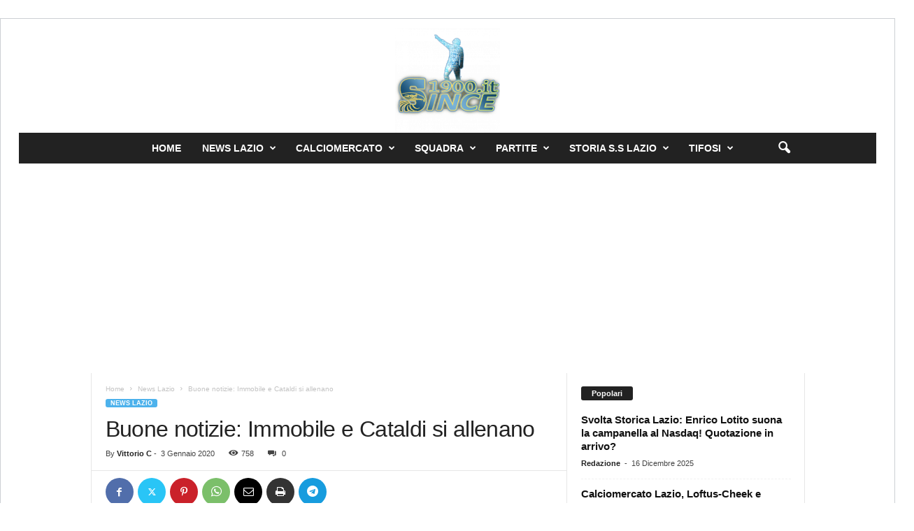

--- FILE ---
content_type: text/html; charset=UTF-8
request_url: https://www.since1900.it/buone-notizie-immobile-e-cataldi-si-allenano/
body_size: 25447
content:
<!doctype html >
<!--[if IE 8]>    <html class="ie8" lang="it-IT" prefix="og: https://ogp.me/ns#"> <![endif]-->
<!--[if IE 9]>    <html class="ie9" lang="it-IT" prefix="og: https://ogp.me/ns#"> <![endif]-->
<!--[if gt IE 8]><!--> <html lang="it-IT" prefix="og: https://ogp.me/ns#"> <!--<![endif]-->
<head>
    <title>Buone notizie: Immobile e Cataldi si allenano</title>
    <meta charset="UTF-8" />
    <meta name="viewport" content="width=device-width, initial-scale=1.0">
    <link rel="pingback" href="https://www.since1900.it/xmlrpc.php" />
    <script data-cfasync="false" data-no-defer="1" data-no-minify="1" data-no-optimize="1">var ewww_webp_supported=!1;function check_webp_feature(A,e){var w;e=void 0!==e?e:function(){},ewww_webp_supported?e(ewww_webp_supported):((w=new Image).onload=function(){ewww_webp_supported=0<w.width&&0<w.height,e&&e(ewww_webp_supported)},w.onerror=function(){e&&e(!1)},w.src="data:image/webp;base64,"+{alpha:"UklGRkoAAABXRUJQVlA4WAoAAAAQAAAAAAAAAAAAQUxQSAwAAAARBxAR/Q9ERP8DAABWUDggGAAAABQBAJ0BKgEAAQAAAP4AAA3AAP7mtQAAAA=="}[A])}check_webp_feature("alpha");</script><script data-cfasync="false" data-no-defer="1" data-no-minify="1" data-no-optimize="1">var Arrive=function(c,w){"use strict";if(c.MutationObserver&&"undefined"!=typeof HTMLElement){var r,a=0,u=(r=HTMLElement.prototype.matches||HTMLElement.prototype.webkitMatchesSelector||HTMLElement.prototype.mozMatchesSelector||HTMLElement.prototype.msMatchesSelector,{matchesSelector:function(e,t){return e instanceof HTMLElement&&r.call(e,t)},addMethod:function(e,t,r){var a=e[t];e[t]=function(){return r.length==arguments.length?r.apply(this,arguments):"function"==typeof a?a.apply(this,arguments):void 0}},callCallbacks:function(e,t){t&&t.options.onceOnly&&1==t.firedElems.length&&(e=[e[0]]);for(var r,a=0;r=e[a];a++)r&&r.callback&&r.callback.call(r.elem,r.elem);t&&t.options.onceOnly&&1==t.firedElems.length&&t.me.unbindEventWithSelectorAndCallback.call(t.target,t.selector,t.callback)},checkChildNodesRecursively:function(e,t,r,a){for(var i,n=0;i=e[n];n++)r(i,t,a)&&a.push({callback:t.callback,elem:i}),0<i.childNodes.length&&u.checkChildNodesRecursively(i.childNodes,t,r,a)},mergeArrays:function(e,t){var r,a={};for(r in e)e.hasOwnProperty(r)&&(a[r]=e[r]);for(r in t)t.hasOwnProperty(r)&&(a[r]=t[r]);return a},toElementsArray:function(e){return e=void 0!==e&&("number"!=typeof e.length||e===c)?[e]:e}}),e=(l.prototype.addEvent=function(e,t,r,a){a={target:e,selector:t,options:r,callback:a,firedElems:[]};return this._beforeAdding&&this._beforeAdding(a),this._eventsBucket.push(a),a},l.prototype.removeEvent=function(e){for(var t,r=this._eventsBucket.length-1;t=this._eventsBucket[r];r--)e(t)&&(this._beforeRemoving&&this._beforeRemoving(t),(t=this._eventsBucket.splice(r,1))&&t.length&&(t[0].callback=null))},l.prototype.beforeAdding=function(e){this._beforeAdding=e},l.prototype.beforeRemoving=function(e){this._beforeRemoving=e},l),t=function(i,n){var o=new e,l=this,s={fireOnAttributesModification:!1};return o.beforeAdding(function(t){var e=t.target;e!==c.document&&e!==c||(e=document.getElementsByTagName("html")[0]);var r=new MutationObserver(function(e){n.call(this,e,t)}),a=i(t.options);r.observe(e,a),t.observer=r,t.me=l}),o.beforeRemoving(function(e){e.observer.disconnect()}),this.bindEvent=function(e,t,r){t=u.mergeArrays(s,t);for(var a=u.toElementsArray(this),i=0;i<a.length;i++)o.addEvent(a[i],e,t,r)},this.unbindEvent=function(){var r=u.toElementsArray(this);o.removeEvent(function(e){for(var t=0;t<r.length;t++)if(this===w||e.target===r[t])return!0;return!1})},this.unbindEventWithSelectorOrCallback=function(r){var a=u.toElementsArray(this),i=r,e="function"==typeof r?function(e){for(var t=0;t<a.length;t++)if((this===w||e.target===a[t])&&e.callback===i)return!0;return!1}:function(e){for(var t=0;t<a.length;t++)if((this===w||e.target===a[t])&&e.selector===r)return!0;return!1};o.removeEvent(e)},this.unbindEventWithSelectorAndCallback=function(r,a){var i=u.toElementsArray(this);o.removeEvent(function(e){for(var t=0;t<i.length;t++)if((this===w||e.target===i[t])&&e.selector===r&&e.callback===a)return!0;return!1})},this},i=new function(){var s={fireOnAttributesModification:!1,onceOnly:!1,existing:!1};function n(e,t,r){return!(!u.matchesSelector(e,t.selector)||(e._id===w&&(e._id=a++),-1!=t.firedElems.indexOf(e._id)))&&(t.firedElems.push(e._id),!0)}var c=(i=new t(function(e){var t={attributes:!1,childList:!0,subtree:!0};return e.fireOnAttributesModification&&(t.attributes=!0),t},function(e,i){e.forEach(function(e){var t=e.addedNodes,r=e.target,a=[];null!==t&&0<t.length?u.checkChildNodesRecursively(t,i,n,a):"attributes"===e.type&&n(r,i)&&a.push({callback:i.callback,elem:r}),u.callCallbacks(a,i)})})).bindEvent;return i.bindEvent=function(e,t,r){t=void 0===r?(r=t,s):u.mergeArrays(s,t);var a=u.toElementsArray(this);if(t.existing){for(var i=[],n=0;n<a.length;n++)for(var o=a[n].querySelectorAll(e),l=0;l<o.length;l++)i.push({callback:r,elem:o[l]});if(t.onceOnly&&i.length)return r.call(i[0].elem,i[0].elem);setTimeout(u.callCallbacks,1,i)}c.call(this,e,t,r)},i},o=new function(){var a={};function i(e,t){return u.matchesSelector(e,t.selector)}var n=(o=new t(function(){return{childList:!0,subtree:!0}},function(e,r){e.forEach(function(e){var t=e.removedNodes,e=[];null!==t&&0<t.length&&u.checkChildNodesRecursively(t,r,i,e),u.callCallbacks(e,r)})})).bindEvent;return o.bindEvent=function(e,t,r){t=void 0===r?(r=t,a):u.mergeArrays(a,t),n.call(this,e,t,r)},o};d(HTMLElement.prototype),d(NodeList.prototype),d(HTMLCollection.prototype),d(HTMLDocument.prototype),d(Window.prototype);var n={};return s(i,n,"unbindAllArrive"),s(o,n,"unbindAllLeave"),n}function l(){this._eventsBucket=[],this._beforeAdding=null,this._beforeRemoving=null}function s(e,t,r){u.addMethod(t,r,e.unbindEvent),u.addMethod(t,r,e.unbindEventWithSelectorOrCallback),u.addMethod(t,r,e.unbindEventWithSelectorAndCallback)}function d(e){e.arrive=i.bindEvent,s(i,e,"unbindArrive"),e.leave=o.bindEvent,s(o,e,"unbindLeave")}}(window,void 0),ewww_webp_supported=!1;function check_webp_feature(e,t){var r;ewww_webp_supported?t(ewww_webp_supported):((r=new Image).onload=function(){ewww_webp_supported=0<r.width&&0<r.height,t(ewww_webp_supported)},r.onerror=function(){t(!1)},r.src="data:image/webp;base64,"+{alpha:"UklGRkoAAABXRUJQVlA4WAoAAAAQAAAAAAAAAAAAQUxQSAwAAAARBxAR/Q9ERP8DAABWUDggGAAAABQBAJ0BKgEAAQAAAP4AAA3AAP7mtQAAAA==",animation:"UklGRlIAAABXRUJQVlA4WAoAAAASAAAAAAAAAAAAQU5JTQYAAAD/////AABBTk1GJgAAAAAAAAAAAAAAAAAAAGQAAABWUDhMDQAAAC8AAAAQBxAREYiI/gcA"}[e])}function ewwwLoadImages(e){if(e){for(var t=document.querySelectorAll(".batch-image img, .image-wrapper a, .ngg-pro-masonry-item a, .ngg-galleria-offscreen-seo-wrapper a"),r=0,a=t.length;r<a;r++)ewwwAttr(t[r],"data-src",t[r].getAttribute("data-webp")),ewwwAttr(t[r],"data-thumbnail",t[r].getAttribute("data-webp-thumbnail"));for(var i=document.querySelectorAll("div.woocommerce-product-gallery__image"),r=0,a=i.length;r<a;r++)ewwwAttr(i[r],"data-thumb",i[r].getAttribute("data-webp-thumb"))}for(var n=document.querySelectorAll("video"),r=0,a=n.length;r<a;r++)ewwwAttr(n[r],"poster",e?n[r].getAttribute("data-poster-webp"):n[r].getAttribute("data-poster-image"));for(var o,l=document.querySelectorAll("img.ewww_webp_lazy_load"),r=0,a=l.length;r<a;r++)e&&(ewwwAttr(l[r],"data-lazy-srcset",l[r].getAttribute("data-lazy-srcset-webp")),ewwwAttr(l[r],"data-srcset",l[r].getAttribute("data-srcset-webp")),ewwwAttr(l[r],"data-lazy-src",l[r].getAttribute("data-lazy-src-webp")),ewwwAttr(l[r],"data-src",l[r].getAttribute("data-src-webp")),ewwwAttr(l[r],"data-orig-file",l[r].getAttribute("data-webp-orig-file")),ewwwAttr(l[r],"data-medium-file",l[r].getAttribute("data-webp-medium-file")),ewwwAttr(l[r],"data-large-file",l[r].getAttribute("data-webp-large-file")),null!=(o=l[r].getAttribute("srcset"))&&!1!==o&&o.includes("R0lGOD")&&ewwwAttr(l[r],"src",l[r].getAttribute("data-lazy-src-webp"))),l[r].className=l[r].className.replace(/\bewww_webp_lazy_load\b/,"");for(var s=document.querySelectorAll(".ewww_webp"),r=0,a=s.length;r<a;r++)e?(ewwwAttr(s[r],"srcset",s[r].getAttribute("data-srcset-webp")),ewwwAttr(s[r],"src",s[r].getAttribute("data-src-webp")),ewwwAttr(s[r],"data-orig-file",s[r].getAttribute("data-webp-orig-file")),ewwwAttr(s[r],"data-medium-file",s[r].getAttribute("data-webp-medium-file")),ewwwAttr(s[r],"data-large-file",s[r].getAttribute("data-webp-large-file")),ewwwAttr(s[r],"data-large_image",s[r].getAttribute("data-webp-large_image")),ewwwAttr(s[r],"data-src",s[r].getAttribute("data-webp-src"))):(ewwwAttr(s[r],"srcset",s[r].getAttribute("data-srcset-img")),ewwwAttr(s[r],"src",s[r].getAttribute("data-src-img"))),s[r].className=s[r].className.replace(/\bewww_webp\b/,"ewww_webp_loaded");window.jQuery&&jQuery.fn.isotope&&jQuery.fn.imagesLoaded&&(jQuery(".fusion-posts-container-infinite").imagesLoaded(function(){jQuery(".fusion-posts-container-infinite").hasClass("isotope")&&jQuery(".fusion-posts-container-infinite").isotope()}),jQuery(".fusion-portfolio:not(.fusion-recent-works) .fusion-portfolio-wrapper").imagesLoaded(function(){jQuery(".fusion-portfolio:not(.fusion-recent-works) .fusion-portfolio-wrapper").isotope()}))}function ewwwWebPInit(e){ewwwLoadImages(e),ewwwNggLoadGalleries(e),document.arrive(".ewww_webp",function(){ewwwLoadImages(e)}),document.arrive(".ewww_webp_lazy_load",function(){ewwwLoadImages(e)}),document.arrive("videos",function(){ewwwLoadImages(e)}),"loading"==document.readyState?document.addEventListener("DOMContentLoaded",ewwwJSONParserInit):("undefined"!=typeof galleries&&ewwwNggParseGalleries(e),ewwwWooParseVariations(e))}function ewwwAttr(e,t,r){null!=r&&!1!==r&&e.setAttribute(t,r)}function ewwwJSONParserInit(){"undefined"!=typeof galleries&&check_webp_feature("alpha",ewwwNggParseGalleries),check_webp_feature("alpha",ewwwWooParseVariations)}function ewwwWooParseVariations(e){if(e)for(var t=document.querySelectorAll("form.variations_form"),r=0,a=t.length;r<a;r++){var i=t[r].getAttribute("data-product_variations"),n=!1;try{for(var o in i=JSON.parse(i))void 0!==i[o]&&void 0!==i[o].image&&(void 0!==i[o].image.src_webp&&(i[o].image.src=i[o].image.src_webp,n=!0),void 0!==i[o].image.srcset_webp&&(i[o].image.srcset=i[o].image.srcset_webp,n=!0),void 0!==i[o].image.full_src_webp&&(i[o].image.full_src=i[o].image.full_src_webp,n=!0),void 0!==i[o].image.gallery_thumbnail_src_webp&&(i[o].image.gallery_thumbnail_src=i[o].image.gallery_thumbnail_src_webp,n=!0),void 0!==i[o].image.thumb_src_webp&&(i[o].image.thumb_src=i[o].image.thumb_src_webp,n=!0));n&&ewwwAttr(t[r],"data-product_variations",JSON.stringify(i))}catch(e){}}}function ewwwNggParseGalleries(e){if(e)for(var t in galleries){var r=galleries[t];galleries[t].images_list=ewwwNggParseImageList(r.images_list)}}function ewwwNggLoadGalleries(e){e&&document.addEventListener("ngg.galleria.themeadded",function(e,t){window.ngg_galleria._create_backup=window.ngg_galleria.create,window.ngg_galleria.create=function(e,t){var r=$(e).data("id");return galleries["gallery_"+r].images_list=ewwwNggParseImageList(galleries["gallery_"+r].images_list),window.ngg_galleria._create_backup(e,t)}})}function ewwwNggParseImageList(e){for(var t in e){var r=e[t];if(void 0!==r["image-webp"]&&(e[t].image=r["image-webp"],delete e[t]["image-webp"]),void 0!==r["thumb-webp"]&&(e[t].thumb=r["thumb-webp"],delete e[t]["thumb-webp"]),void 0!==r.full_image_webp&&(e[t].full_image=r.full_image_webp,delete e[t].full_image_webp),void 0!==r.srcsets)for(var a in r.srcsets)nggSrcset=r.srcsets[a],void 0!==r.srcsets[a+"-webp"]&&(e[t].srcsets[a]=r.srcsets[a+"-webp"],delete e[t].srcsets[a+"-webp"]);if(void 0!==r.full_srcsets)for(var i in r.full_srcsets)nggFSrcset=r.full_srcsets[i],void 0!==r.full_srcsets[i+"-webp"]&&(e[t].full_srcsets[i]=r.full_srcsets[i+"-webp"],delete e[t].full_srcsets[i+"-webp"])}return e}check_webp_feature("alpha",ewwwWebPInit);</script>	<style>img:is([sizes="auto" i], [sizes^="auto," i]) { contain-intrinsic-size: 3000px 1500px }</style>
	<link rel="icon" type="image/png" href="https://www.since1900.it/wp-content/uploads/2021/01/cropped-cropped-cropped-cropped-cropped-cropped-since1900-logo2021-2-e1664032728599.png">
<!-- Ottimizzazione per i motori di ricerca di Rank Math - https://rankmath.com/ -->
<meta name="description" content="Simone Inzaghi può sorridere, sia Ciro Immobile sia Danilo Cataldi sono recuperati. Tutti e due hanno svolto l&#039;intero allenamento del venerdi. Il bomber,"/>
<meta name="robots" content="follow, index, max-snippet:-1, max-video-preview:-1, max-image-preview:large"/>
<link rel="canonical" href="https://www.since1900.it/buone-notizie-immobile-e-cataldi-si-allenano/" />
<meta property="og:locale" content="it_IT" />
<meta property="og:type" content="article" />
<meta property="og:title" content="Buone notizie: Immobile e Cataldi si allenano" />
<meta property="og:description" content="Simone Inzaghi può sorridere, sia Ciro Immobile sia Danilo Cataldi sono recuperati. Tutti e due hanno svolto l&#039;intero allenamento del venerdi. Il bomber," />
<meta property="og:url" content="https://www.since1900.it/buone-notizie-immobile-e-cataldi-si-allenano/" />
<meta property="og:site_name" content="Since1900" />
<meta property="article:publisher" content="https://www.facebook.com/since1900.it" />
<meta property="article:section" content="News Lazio" />
<meta property="og:updated_time" content="2020-01-03T16:16:51+01:00" />
<meta property="og:image" content="https://www.since1900.it/wp-content/uploads/2016/02/cataldi-1.jpg" />
<meta property="og:image:secure_url" content="https://www.since1900.it/wp-content/uploads/2016/02/cataldi-1.jpg" />
<meta property="og:image:width" content="725" />
<meta property="og:image:height" content="479" />
<meta property="og:image:alt" content="Lazio Cataldi e Immobile recuperati" />
<meta property="og:image:type" content="image/jpeg" />
<meta property="article:published_time" content="2020-01-03T16:16:48+01:00" />
<meta property="article:modified_time" content="2020-01-03T16:16:51+01:00" />
<meta name="twitter:card" content="summary_large_image" />
<meta name="twitter:title" content="Buone notizie: Immobile e Cataldi si allenano" />
<meta name="twitter:description" content="Simone Inzaghi può sorridere, sia Ciro Immobile sia Danilo Cataldi sono recuperati. Tutti e due hanno svolto l&#039;intero allenamento del venerdi. Il bomber," />
<meta name="twitter:site" content="@1900_since" />
<meta name="twitter:creator" content="@1900_since" />
<meta name="twitter:image" content="https://www.since1900.it/wp-content/uploads/2016/02/cataldi-1.jpg" />
<meta name="twitter:label1" content="Scritto da" />
<meta name="twitter:data1" content="Vittorio C" />
<meta name="twitter:label2" content="Tempo di lettura" />
<meta name="twitter:data2" content="Meno di un minuto" />
<script type="application/ld+json" class="rank-math-schema">{"@context":"https://schema.org","@graph":[{"@type":["NewsMediaOrganization","Organization"],"@id":"https://www.since1900.it/#organization","name":"Since1900","url":"https://www.since1900.it","sameAs":["https://www.facebook.com/since1900.it","https://twitter.com/1900_since","https://www.instagram.com/since1900official/","https://www.youtube.com/channel/UC7RXorUCLmVtJzLwLzD4j4g/","https://it.wikipedia.org/wiki/S.S._Lazio_Training_Center"],"logo":{"@type":"ImageObject","@id":"https://www.since1900.it/#logo","url":"https://www.since1900.it/wp-content/uploads/2024/02/logo-nav-copia2.png","contentUrl":"https://www.since1900.it/wp-content/uploads/2024/02/logo-nav-copia2.png","caption":"Since1900","inLanguage":"it-IT","width":"92","height":"30"}},{"@type":"WebSite","@id":"https://www.since1900.it/#website","url":"https://www.since1900.it","name":"Since1900","alternateName":"Since 1900","publisher":{"@id":"https://www.since1900.it/#organization"},"inLanguage":"it-IT"},{"@type":"ImageObject","@id":"https://www.since1900.it/wp-content/uploads/2016/02/cataldi-1.jpg","url":"https://www.since1900.it/wp-content/uploads/2016/02/cataldi-1.jpg","width":"725","height":"479","inLanguage":"it-IT"},{"@type":"BreadcrumbList","@id":"https://www.since1900.it/buone-notizie-immobile-e-cataldi-si-allenano/#breadcrumb","itemListElement":[{"@type":"ListItem","position":"1","item":{"@id":"https://www.since1900.it","name":"Home"}},{"@type":"ListItem","position":"2","item":{"@id":"https://www.since1900.it/buone-notizie-immobile-e-cataldi-si-allenano/","name":"Buone notizie: Immobile e Cataldi si allenano"}}]},{"@type":"WebPage","@id":"https://www.since1900.it/buone-notizie-immobile-e-cataldi-si-allenano/#webpage","url":"https://www.since1900.it/buone-notizie-immobile-e-cataldi-si-allenano/","name":"Buone notizie: Immobile e Cataldi si allenano","datePublished":"2020-01-03T16:16:48+01:00","dateModified":"2020-01-03T16:16:51+01:00","isPartOf":{"@id":"https://www.since1900.it/#website"},"primaryImageOfPage":{"@id":"https://www.since1900.it/wp-content/uploads/2016/02/cataldi-1.jpg"},"inLanguage":"it-IT","breadcrumb":{"@id":"https://www.since1900.it/buone-notizie-immobile-e-cataldi-si-allenano/#breadcrumb"}},{"@type":"Person","@id":"https://www.since1900.it/author/vittorio/","name":"Vittorio C","url":"https://www.since1900.it/author/vittorio/","image":{"@type":"ImageObject","@id":"https://secure.gravatar.com/avatar/826a38c239f8bb23c1692a88543ca3e9f343a26cf52746fe21a35e9c4a24b37f?s=96&amp;r=g","url":"https://secure.gravatar.com/avatar/826a38c239f8bb23c1692a88543ca3e9f343a26cf52746fe21a35e9c4a24b37f?s=96&amp;r=g","caption":"Vittorio C","inLanguage":"it-IT"},"sameAs":["http://www.vittoriocampanile.com"],"worksFor":{"@id":"https://www.since1900.it/#organization"}},{"@type":"NewsArticle","headline":"Buone notizie: Immobile e Cataldi si allenano","keywords":"Lazio Cataldi e Immobile recuperati","datePublished":"2020-01-03T16:16:48+01:00","dateModified":"2020-01-03T16:16:51+01:00","author":{"@id":"https://www.since1900.it/author/vittorio/","name":"Vittorio C"},"publisher":{"@id":"https://www.since1900.it/#organization"},"description":"Simone Inzaghi pu\u00f2 sorridere, sia Ciro Immobile sia Danilo Cataldi sono recuperati. Tutti e due hanno svolto l&#039;intero allenamento del venerdi. Il bomber,","name":"Buone notizie: Immobile e Cataldi si allenano","@id":"https://www.since1900.it/buone-notizie-immobile-e-cataldi-si-allenano/#richSnippet","isPartOf":{"@id":"https://www.since1900.it/buone-notizie-immobile-e-cataldi-si-allenano/#webpage"},"image":{"@id":"https://www.since1900.it/wp-content/uploads/2016/02/cataldi-1.jpg"},"inLanguage":"it-IT","mainEntityOfPage":{"@id":"https://www.since1900.it/buone-notizie-immobile-e-cataldi-si-allenano/#webpage"}}]}</script>
<!-- /Rank Math WordPress SEO plugin -->

<link rel='dns-prefetch' href='//www.googletagmanager.com' />
<link rel='dns-prefetch' href='//pagead2.googlesyndication.com' />
<link rel="alternate" type="application/rss+xml" title="Since 1900 Notizie ss Lazio &raquo; Feed" href="https://www.since1900.it/feed/" />
<link rel="alternate" type="application/rss+xml" title="Since 1900 Notizie ss Lazio &raquo; Feed dei commenti" href="https://www.since1900.it/comments/feed/" />
<script type="text/javascript">
/* <![CDATA[ */
window._wpemojiSettings = {"baseUrl":"https:\/\/s.w.org\/images\/core\/emoji\/16.0.1\/72x72\/","ext":".png","svgUrl":"https:\/\/s.w.org\/images\/core\/emoji\/16.0.1\/svg\/","svgExt":".svg","source":{"concatemoji":"https:\/\/www.since1900.it\/wp-includes\/js\/wp-emoji-release.min.js?ver=6.8.3"}};
/*! This file is auto-generated */
!function(s,n){var o,i,e;function c(e){try{var t={supportTests:e,timestamp:(new Date).valueOf()};sessionStorage.setItem(o,JSON.stringify(t))}catch(e){}}function p(e,t,n){e.clearRect(0,0,e.canvas.width,e.canvas.height),e.fillText(t,0,0);var t=new Uint32Array(e.getImageData(0,0,e.canvas.width,e.canvas.height).data),a=(e.clearRect(0,0,e.canvas.width,e.canvas.height),e.fillText(n,0,0),new Uint32Array(e.getImageData(0,0,e.canvas.width,e.canvas.height).data));return t.every(function(e,t){return e===a[t]})}function u(e,t){e.clearRect(0,0,e.canvas.width,e.canvas.height),e.fillText(t,0,0);for(var n=e.getImageData(16,16,1,1),a=0;a<n.data.length;a++)if(0!==n.data[a])return!1;return!0}function f(e,t,n,a){switch(t){case"flag":return n(e,"\ud83c\udff3\ufe0f\u200d\u26a7\ufe0f","\ud83c\udff3\ufe0f\u200b\u26a7\ufe0f")?!1:!n(e,"\ud83c\udde8\ud83c\uddf6","\ud83c\udde8\u200b\ud83c\uddf6")&&!n(e,"\ud83c\udff4\udb40\udc67\udb40\udc62\udb40\udc65\udb40\udc6e\udb40\udc67\udb40\udc7f","\ud83c\udff4\u200b\udb40\udc67\u200b\udb40\udc62\u200b\udb40\udc65\u200b\udb40\udc6e\u200b\udb40\udc67\u200b\udb40\udc7f");case"emoji":return!a(e,"\ud83e\udedf")}return!1}function g(e,t,n,a){var r="undefined"!=typeof WorkerGlobalScope&&self instanceof WorkerGlobalScope?new OffscreenCanvas(300,150):s.createElement("canvas"),o=r.getContext("2d",{willReadFrequently:!0}),i=(o.textBaseline="top",o.font="600 32px Arial",{});return e.forEach(function(e){i[e]=t(o,e,n,a)}),i}function t(e){var t=s.createElement("script");t.src=e,t.defer=!0,s.head.appendChild(t)}"undefined"!=typeof Promise&&(o="wpEmojiSettingsSupports",i=["flag","emoji"],n.supports={everything:!0,everythingExceptFlag:!0},e=new Promise(function(e){s.addEventListener("DOMContentLoaded",e,{once:!0})}),new Promise(function(t){var n=function(){try{var e=JSON.parse(sessionStorage.getItem(o));if("object"==typeof e&&"number"==typeof e.timestamp&&(new Date).valueOf()<e.timestamp+604800&&"object"==typeof e.supportTests)return e.supportTests}catch(e){}return null}();if(!n){if("undefined"!=typeof Worker&&"undefined"!=typeof OffscreenCanvas&&"undefined"!=typeof URL&&URL.createObjectURL&&"undefined"!=typeof Blob)try{var e="postMessage("+g.toString()+"("+[JSON.stringify(i),f.toString(),p.toString(),u.toString()].join(",")+"));",a=new Blob([e],{type:"text/javascript"}),r=new Worker(URL.createObjectURL(a),{name:"wpTestEmojiSupports"});return void(r.onmessage=function(e){c(n=e.data),r.terminate(),t(n)})}catch(e){}c(n=g(i,f,p,u))}t(n)}).then(function(e){for(var t in e)n.supports[t]=e[t],n.supports.everything=n.supports.everything&&n.supports[t],"flag"!==t&&(n.supports.everythingExceptFlag=n.supports.everythingExceptFlag&&n.supports[t]);n.supports.everythingExceptFlag=n.supports.everythingExceptFlag&&!n.supports.flag,n.DOMReady=!1,n.readyCallback=function(){n.DOMReady=!0}}).then(function(){return e}).then(function(){var e;n.supports.everything||(n.readyCallback(),(e=n.source||{}).concatemoji?t(e.concatemoji):e.wpemoji&&e.twemoji&&(t(e.twemoji),t(e.wpemoji)))}))}((window,document),window._wpemojiSettings);
/* ]]> */
</script>
<style id='wp-emoji-styles-inline-css' type='text/css'>

	img.wp-smiley, img.emoji {
		display: inline !important;
		border: none !important;
		box-shadow: none !important;
		height: 1em !important;
		width: 1em !important;
		margin: 0 0.07em !important;
		vertical-align: -0.1em !important;
		background: none !important;
		padding: 0 !important;
	}
</style>
<link rel='stylesheet' id='wp-block-library-css' href='https://www.since1900.it/wp-includes/css/dist/block-library/style.min.css?ver=6.8.3' type='text/css' media='all' />
<style id='classic-theme-styles-inline-css' type='text/css'>
/*! This file is auto-generated */
.wp-block-button__link{color:#fff;background-color:#32373c;border-radius:9999px;box-shadow:none;text-decoration:none;padding:calc(.667em + 2px) calc(1.333em + 2px);font-size:1.125em}.wp-block-file__button{background:#32373c;color:#fff;text-decoration:none}
</style>
<style id='global-styles-inline-css' type='text/css'>
:root{--wp--preset--aspect-ratio--square: 1;--wp--preset--aspect-ratio--4-3: 4/3;--wp--preset--aspect-ratio--3-4: 3/4;--wp--preset--aspect-ratio--3-2: 3/2;--wp--preset--aspect-ratio--2-3: 2/3;--wp--preset--aspect-ratio--16-9: 16/9;--wp--preset--aspect-ratio--9-16: 9/16;--wp--preset--color--black: #000000;--wp--preset--color--cyan-bluish-gray: #abb8c3;--wp--preset--color--white: #ffffff;--wp--preset--color--pale-pink: #f78da7;--wp--preset--color--vivid-red: #cf2e2e;--wp--preset--color--luminous-vivid-orange: #ff6900;--wp--preset--color--luminous-vivid-amber: #fcb900;--wp--preset--color--light-green-cyan: #7bdcb5;--wp--preset--color--vivid-green-cyan: #00d084;--wp--preset--color--pale-cyan-blue: #8ed1fc;--wp--preset--color--vivid-cyan-blue: #0693e3;--wp--preset--color--vivid-purple: #9b51e0;--wp--preset--gradient--vivid-cyan-blue-to-vivid-purple: linear-gradient(135deg,rgba(6,147,227,1) 0%,rgb(155,81,224) 100%);--wp--preset--gradient--light-green-cyan-to-vivid-green-cyan: linear-gradient(135deg,rgb(122,220,180) 0%,rgb(0,208,130) 100%);--wp--preset--gradient--luminous-vivid-amber-to-luminous-vivid-orange: linear-gradient(135deg,rgba(252,185,0,1) 0%,rgba(255,105,0,1) 100%);--wp--preset--gradient--luminous-vivid-orange-to-vivid-red: linear-gradient(135deg,rgba(255,105,0,1) 0%,rgb(207,46,46) 100%);--wp--preset--gradient--very-light-gray-to-cyan-bluish-gray: linear-gradient(135deg,rgb(238,238,238) 0%,rgb(169,184,195) 100%);--wp--preset--gradient--cool-to-warm-spectrum: linear-gradient(135deg,rgb(74,234,220) 0%,rgb(151,120,209) 20%,rgb(207,42,186) 40%,rgb(238,44,130) 60%,rgb(251,105,98) 80%,rgb(254,248,76) 100%);--wp--preset--gradient--blush-light-purple: linear-gradient(135deg,rgb(255,206,236) 0%,rgb(152,150,240) 100%);--wp--preset--gradient--blush-bordeaux: linear-gradient(135deg,rgb(254,205,165) 0%,rgb(254,45,45) 50%,rgb(107,0,62) 100%);--wp--preset--gradient--luminous-dusk: linear-gradient(135deg,rgb(255,203,112) 0%,rgb(199,81,192) 50%,rgb(65,88,208) 100%);--wp--preset--gradient--pale-ocean: linear-gradient(135deg,rgb(255,245,203) 0%,rgb(182,227,212) 50%,rgb(51,167,181) 100%);--wp--preset--gradient--electric-grass: linear-gradient(135deg,rgb(202,248,128) 0%,rgb(113,206,126) 100%);--wp--preset--gradient--midnight: linear-gradient(135deg,rgb(2,3,129) 0%,rgb(40,116,252) 100%);--wp--preset--font-size--small: 10px;--wp--preset--font-size--medium: 20px;--wp--preset--font-size--large: 30px;--wp--preset--font-size--x-large: 42px;--wp--preset--font-size--regular: 14px;--wp--preset--font-size--larger: 48px;--wp--preset--spacing--20: 0.44rem;--wp--preset--spacing--30: 0.67rem;--wp--preset--spacing--40: 1rem;--wp--preset--spacing--50: 1.5rem;--wp--preset--spacing--60: 2.25rem;--wp--preset--spacing--70: 3.38rem;--wp--preset--spacing--80: 5.06rem;--wp--preset--shadow--natural: 6px 6px 9px rgba(0, 0, 0, 0.2);--wp--preset--shadow--deep: 12px 12px 50px rgba(0, 0, 0, 0.4);--wp--preset--shadow--sharp: 6px 6px 0px rgba(0, 0, 0, 0.2);--wp--preset--shadow--outlined: 6px 6px 0px -3px rgba(255, 255, 255, 1), 6px 6px rgba(0, 0, 0, 1);--wp--preset--shadow--crisp: 6px 6px 0px rgba(0, 0, 0, 1);}:where(.is-layout-flex){gap: 0.5em;}:where(.is-layout-grid){gap: 0.5em;}body .is-layout-flex{display: flex;}.is-layout-flex{flex-wrap: wrap;align-items: center;}.is-layout-flex > :is(*, div){margin: 0;}body .is-layout-grid{display: grid;}.is-layout-grid > :is(*, div){margin: 0;}:where(.wp-block-columns.is-layout-flex){gap: 2em;}:where(.wp-block-columns.is-layout-grid){gap: 2em;}:where(.wp-block-post-template.is-layout-flex){gap: 1.25em;}:where(.wp-block-post-template.is-layout-grid){gap: 1.25em;}.has-black-color{color: var(--wp--preset--color--black) !important;}.has-cyan-bluish-gray-color{color: var(--wp--preset--color--cyan-bluish-gray) !important;}.has-white-color{color: var(--wp--preset--color--white) !important;}.has-pale-pink-color{color: var(--wp--preset--color--pale-pink) !important;}.has-vivid-red-color{color: var(--wp--preset--color--vivid-red) !important;}.has-luminous-vivid-orange-color{color: var(--wp--preset--color--luminous-vivid-orange) !important;}.has-luminous-vivid-amber-color{color: var(--wp--preset--color--luminous-vivid-amber) !important;}.has-light-green-cyan-color{color: var(--wp--preset--color--light-green-cyan) !important;}.has-vivid-green-cyan-color{color: var(--wp--preset--color--vivid-green-cyan) !important;}.has-pale-cyan-blue-color{color: var(--wp--preset--color--pale-cyan-blue) !important;}.has-vivid-cyan-blue-color{color: var(--wp--preset--color--vivid-cyan-blue) !important;}.has-vivid-purple-color{color: var(--wp--preset--color--vivid-purple) !important;}.has-black-background-color{background-color: var(--wp--preset--color--black) !important;}.has-cyan-bluish-gray-background-color{background-color: var(--wp--preset--color--cyan-bluish-gray) !important;}.has-white-background-color{background-color: var(--wp--preset--color--white) !important;}.has-pale-pink-background-color{background-color: var(--wp--preset--color--pale-pink) !important;}.has-vivid-red-background-color{background-color: var(--wp--preset--color--vivid-red) !important;}.has-luminous-vivid-orange-background-color{background-color: var(--wp--preset--color--luminous-vivid-orange) !important;}.has-luminous-vivid-amber-background-color{background-color: var(--wp--preset--color--luminous-vivid-amber) !important;}.has-light-green-cyan-background-color{background-color: var(--wp--preset--color--light-green-cyan) !important;}.has-vivid-green-cyan-background-color{background-color: var(--wp--preset--color--vivid-green-cyan) !important;}.has-pale-cyan-blue-background-color{background-color: var(--wp--preset--color--pale-cyan-blue) !important;}.has-vivid-cyan-blue-background-color{background-color: var(--wp--preset--color--vivid-cyan-blue) !important;}.has-vivid-purple-background-color{background-color: var(--wp--preset--color--vivid-purple) !important;}.has-black-border-color{border-color: var(--wp--preset--color--black) !important;}.has-cyan-bluish-gray-border-color{border-color: var(--wp--preset--color--cyan-bluish-gray) !important;}.has-white-border-color{border-color: var(--wp--preset--color--white) !important;}.has-pale-pink-border-color{border-color: var(--wp--preset--color--pale-pink) !important;}.has-vivid-red-border-color{border-color: var(--wp--preset--color--vivid-red) !important;}.has-luminous-vivid-orange-border-color{border-color: var(--wp--preset--color--luminous-vivid-orange) !important;}.has-luminous-vivid-amber-border-color{border-color: var(--wp--preset--color--luminous-vivid-amber) !important;}.has-light-green-cyan-border-color{border-color: var(--wp--preset--color--light-green-cyan) !important;}.has-vivid-green-cyan-border-color{border-color: var(--wp--preset--color--vivid-green-cyan) !important;}.has-pale-cyan-blue-border-color{border-color: var(--wp--preset--color--pale-cyan-blue) !important;}.has-vivid-cyan-blue-border-color{border-color: var(--wp--preset--color--vivid-cyan-blue) !important;}.has-vivid-purple-border-color{border-color: var(--wp--preset--color--vivid-purple) !important;}.has-vivid-cyan-blue-to-vivid-purple-gradient-background{background: var(--wp--preset--gradient--vivid-cyan-blue-to-vivid-purple) !important;}.has-light-green-cyan-to-vivid-green-cyan-gradient-background{background: var(--wp--preset--gradient--light-green-cyan-to-vivid-green-cyan) !important;}.has-luminous-vivid-amber-to-luminous-vivid-orange-gradient-background{background: var(--wp--preset--gradient--luminous-vivid-amber-to-luminous-vivid-orange) !important;}.has-luminous-vivid-orange-to-vivid-red-gradient-background{background: var(--wp--preset--gradient--luminous-vivid-orange-to-vivid-red) !important;}.has-very-light-gray-to-cyan-bluish-gray-gradient-background{background: var(--wp--preset--gradient--very-light-gray-to-cyan-bluish-gray) !important;}.has-cool-to-warm-spectrum-gradient-background{background: var(--wp--preset--gradient--cool-to-warm-spectrum) !important;}.has-blush-light-purple-gradient-background{background: var(--wp--preset--gradient--blush-light-purple) !important;}.has-blush-bordeaux-gradient-background{background: var(--wp--preset--gradient--blush-bordeaux) !important;}.has-luminous-dusk-gradient-background{background: var(--wp--preset--gradient--luminous-dusk) !important;}.has-pale-ocean-gradient-background{background: var(--wp--preset--gradient--pale-ocean) !important;}.has-electric-grass-gradient-background{background: var(--wp--preset--gradient--electric-grass) !important;}.has-midnight-gradient-background{background: var(--wp--preset--gradient--midnight) !important;}.has-small-font-size{font-size: var(--wp--preset--font-size--small) !important;}.has-medium-font-size{font-size: var(--wp--preset--font-size--medium) !important;}.has-large-font-size{font-size: var(--wp--preset--font-size--large) !important;}.has-x-large-font-size{font-size: var(--wp--preset--font-size--x-large) !important;}
:where(.wp-block-post-template.is-layout-flex){gap: 1.25em;}:where(.wp-block-post-template.is-layout-grid){gap: 1.25em;}
:where(.wp-block-columns.is-layout-flex){gap: 2em;}:where(.wp-block-columns.is-layout-grid){gap: 2em;}
:root :where(.wp-block-pullquote){font-size: 1.5em;line-height: 1.6;}
</style>
<link rel='stylesheet' id='gn-frontend-gnfollow-style-css' href='https://www.since1900.it/wp-content/plugins/gn-publisher/assets/css/gn-frontend-gnfollow.min.css?ver=1.5.25' type='text/css' media='all' />
<link rel='stylesheet' id='td-theme-css' href='https://www.since1900.it/wp-content/themes/Newsmag/style.css?ver=5.4.3.4' type='text/css' media='all' />
<style id='td-theme-inline-css' type='text/css'>
    
        /* custom css - generated by TagDiv Composer */
        @media (max-width: 767px) {
            .td-header-desktop-wrap {
                display: none;
            }
        }
        @media (min-width: 767px) {
            .td-header-mobile-wrap {
                display: none;
            }
        }
    
	
</style>
<link rel='stylesheet' id='wpr-text-animations-css-css' href='https://www.since1900.it/wp-content/plugins/royal-elementor-addons/assets/css/lib/animations/text-animations.min.css?ver=1.7.1041' type='text/css' media='all' />
<link rel='stylesheet' id='wpr-addons-css-css' href='https://www.since1900.it/wp-content/plugins/royal-elementor-addons/assets/css/frontend.min.css?ver=1.7.1041' type='text/css' media='all' />
<link rel='stylesheet' id='font-awesome-5-all-css' href='https://www.since1900.it/wp-content/plugins/elementor/assets/lib/font-awesome/css/all.min.css?ver=1.7.1041' type='text/css' media='all' />
<link rel='stylesheet' id='td-legacy-framework-front-style-css' href='https://www.since1900.it/wp-content/plugins/td-composer/legacy/Newsmag/assets/css/td_legacy_main.css?ver=02f7892c77f8d92ff3a6477b3d96dee8' type='text/css' media='all' />
<link rel='stylesheet' id='td-theme-demo-style-css' href='https://www.since1900.it/wp-content/plugins/td-composer/legacy/Newsmag/includes/demos/sport/demo_style.css?ver=5.4.3.4' type='text/css' media='all' />
<script type="text/javascript" data-cfasync="false" src="https://www.since1900.it/wp-includes/js/jquery/jquery.min.js?ver=3.7.1" id="jquery-core-js"></script>
<script type="text/javascript" data-cfasync="false" src="https://www.since1900.it/wp-includes/js/jquery/jquery-migrate.min.js?ver=3.4.1" id="jquery-migrate-js"></script>

<!-- Snippet del tag Google (gtag.js) aggiunto da Site Kit -->
<!-- Snippet Google Analytics aggiunto da Site Kit -->
<script type="text/javascript" src="https://www.googletagmanager.com/gtag/js?id=GT-KDZTQ23" id="google_gtagjs-js" async></script>
<script type="text/javascript" id="google_gtagjs-js-after">
/* <![CDATA[ */
window.dataLayer = window.dataLayer || [];function gtag(){dataLayer.push(arguments);}
gtag("set","linker",{"domains":["www.since1900.it"]});
gtag("js", new Date());
gtag("set", "developer_id.dZTNiMT", true);
gtag("config", "GT-KDZTQ23");
/* ]]> */
</script>
<link rel="https://api.w.org/" href="https://www.since1900.it/wp-json/" /><link rel="alternate" title="JSON" type="application/json" href="https://www.since1900.it/wp-json/wp/v2/posts/34174" /><link rel="EditURI" type="application/rsd+xml" title="RSD" href="https://www.since1900.it/xmlrpc.php?rsd" />
<meta name="generator" content="WordPress 6.8.3" />
<link rel='shortlink' href='https://www.since1900.it/?p=34174' />
<link rel="alternate" title="oEmbed (JSON)" type="application/json+oembed" href="https://www.since1900.it/wp-json/oembed/1.0/embed?url=https%3A%2F%2Fwww.since1900.it%2Fbuone-notizie-immobile-e-cataldi-si-allenano%2F" />
<link rel="alternate" title="oEmbed (XML)" type="text/xml+oembed" href="https://www.since1900.it/wp-json/oembed/1.0/embed?url=https%3A%2F%2Fwww.since1900.it%2Fbuone-notizie-immobile-e-cataldi-si-allenano%2F&#038;format=xml" />
<meta name="generator" content="Site Kit by Google 1.167.0" />
<!-- Meta tag Google AdSense aggiunti da Site Kit -->
<meta name="google-adsense-platform-account" content="ca-host-pub-2644536267352236">
<meta name="google-adsense-platform-domain" content="sitekit.withgoogle.com">
<!-- Fine dei meta tag Google AdSense aggiunti da Site Kit -->
<meta name="generator" content="Elementor 3.33.4; features: additional_custom_breakpoints; settings: css_print_method-external, google_font-enabled, font_display-swap">
			<style>
				.e-con.e-parent:nth-of-type(n+4):not(.e-lazyloaded):not(.e-no-lazyload),
				.e-con.e-parent:nth-of-type(n+4):not(.e-lazyloaded):not(.e-no-lazyload) * {
					background-image: none !important;
				}
				@media screen and (max-height: 1024px) {
					.e-con.e-parent:nth-of-type(n+3):not(.e-lazyloaded):not(.e-no-lazyload),
					.e-con.e-parent:nth-of-type(n+3):not(.e-lazyloaded):not(.e-no-lazyload) * {
						background-image: none !important;
					}
				}
				@media screen and (max-height: 640px) {
					.e-con.e-parent:nth-of-type(n+2):not(.e-lazyloaded):not(.e-no-lazyload),
					.e-con.e-parent:nth-of-type(n+2):not(.e-lazyloaded):not(.e-no-lazyload) * {
						background-image: none !important;
					}
				}
			</style>
			<noscript><style>.lazyload[data-src]{display:none !important;}</style></noscript><style>.lazyload{background-image:none !important;}.lazyload:before{background-image:none !important;}</style>
<!-- Snippet Google AdSense aggiunto da Site Kit -->
<script type="text/javascript" async="async" src="https://pagead2.googlesyndication.com/pagead/js/adsbygoogle.js?client=ca-pub-9387841108257234&amp;host=ca-host-pub-2644536267352236" crossorigin="anonymous"></script>

<!-- Termina lo snippet Google AdSense aggiunto da Site Kit -->

<!-- JS generated by theme -->

<script type="text/javascript" id="td-generated-header-js">
    
    

	    var tdBlocksArray = []; //here we store all the items for the current page

	    // td_block class - each ajax block uses a object of this class for requests
	    function tdBlock() {
		    this.id = '';
		    this.block_type = 1; //block type id (1-234 etc)
		    this.atts = '';
		    this.td_column_number = '';
		    this.td_current_page = 1; //
		    this.post_count = 0; //from wp
		    this.found_posts = 0; //from wp
		    this.max_num_pages = 0; //from wp
		    this.td_filter_value = ''; //current live filter value
		    this.is_ajax_running = false;
		    this.td_user_action = ''; // load more or infinite loader (used by the animation)
		    this.header_color = '';
		    this.ajax_pagination_infinite_stop = ''; //show load more at page x
	    }

        // td_js_generator - mini detector
        ( function () {
            var htmlTag = document.getElementsByTagName("html")[0];

	        if ( navigator.userAgent.indexOf("MSIE 10.0") > -1 ) {
                htmlTag.className += ' ie10';
            }

            if ( !!navigator.userAgent.match(/Trident.*rv\:11\./) ) {
                htmlTag.className += ' ie11';
            }

	        if ( navigator.userAgent.indexOf("Edge") > -1 ) {
                htmlTag.className += ' ieEdge';
            }

            if ( /(iPad|iPhone|iPod)/g.test(navigator.userAgent) ) {
                htmlTag.className += ' td-md-is-ios';
            }

            var user_agent = navigator.userAgent.toLowerCase();
            if ( user_agent.indexOf("android") > -1 ) {
                htmlTag.className += ' td-md-is-android';
            }

            if ( -1 !== navigator.userAgent.indexOf('Mac OS X')  ) {
                htmlTag.className += ' td-md-is-os-x';
            }

            if ( /chrom(e|ium)/.test(navigator.userAgent.toLowerCase()) ) {
               htmlTag.className += ' td-md-is-chrome';
            }

            if ( -1 !== navigator.userAgent.indexOf('Firefox') ) {
                htmlTag.className += ' td-md-is-firefox';
            }

            if ( -1 !== navigator.userAgent.indexOf('Safari') && -1 === navigator.userAgent.indexOf('Chrome') ) {
                htmlTag.className += ' td-md-is-safari';
            }

            if( -1 !== navigator.userAgent.indexOf('IEMobile') ){
                htmlTag.className += ' td-md-is-iemobile';
            }

        })();

        var tdLocalCache = {};

        ( function () {
            "use strict";

            tdLocalCache = {
                data: {},
                remove: function (resource_id) {
                    delete tdLocalCache.data[resource_id];
                },
                exist: function (resource_id) {
                    return tdLocalCache.data.hasOwnProperty(resource_id) && tdLocalCache.data[resource_id] !== null;
                },
                get: function (resource_id) {
                    return tdLocalCache.data[resource_id];
                },
                set: function (resource_id, cachedData) {
                    tdLocalCache.remove(resource_id);
                    tdLocalCache.data[resource_id] = cachedData;
                }
            };
        })();

    
    
var td_viewport_interval_list=[{"limitBottom":767,"sidebarWidth":251},{"limitBottom":1023,"sidebarWidth":339}];
var td_animation_stack_effect="type0";
var tds_animation_stack=true;
var td_animation_stack_specific_selectors=".entry-thumb, img, .td-lazy-img";
var td_animation_stack_general_selectors=".td-animation-stack img, .td-animation-stack .entry-thumb, .post img, .td-animation-stack .td-lazy-img";
var tdc_is_installed="yes";
var tdc_domain_active=false;
var td_ajax_url="https:\/\/www.since1900.it\/wp-admin\/admin-ajax.php?td_theme_name=Newsmag&v=5.4.3.4";
var td_get_template_directory_uri="https:\/\/www.since1900.it\/wp-content\/plugins\/td-composer\/legacy\/common";
var tds_snap_menu="";
var tds_logo_on_sticky="";
var tds_header_style="10";
var td_please_wait="Please wait...";
var td_email_user_pass_incorrect="User or password incorrect!";
var td_email_user_incorrect="Email or username incorrect!";
var td_email_incorrect="Email incorrect!";
var td_user_incorrect="Username incorrect!";
var td_email_user_empty="Email or username empty!";
var td_pass_empty="Pass empty!";
var td_pass_pattern_incorrect="Invalid Pass Pattern!";
var td_retype_pass_incorrect="Retyped Pass incorrect!";
var tds_more_articles_on_post_enable="";
var tds_more_articles_on_post_time_to_wait="";
var tds_more_articles_on_post_pages_distance_from_top=0;
var tds_captcha="";
var tds_theme_color_site_wide="#4db2ec";
var tds_smart_sidebar="";
var tdThemeName="Newsmag";
var tdThemeNameWl="Newsmag";
var td_magnific_popup_translation_tPrev="Previous (Left arrow key)";
var td_magnific_popup_translation_tNext="Next (Right arrow key)";
var td_magnific_popup_translation_tCounter="%curr% of %total%";
var td_magnific_popup_translation_ajax_tError="The content from %url% could not be loaded.";
var td_magnific_popup_translation_image_tError="The image #%curr% could not be loaded.";
var tdBlockNonce="cbe1e0ae45";
var tdMobileMenu="enabled";
var tdMobileSearch="enabled";
var tdDateNamesI18n={"month_names":["Gennaio","Febbraio","Marzo","Aprile","Maggio","Giugno","Luglio","Agosto","Settembre","Ottobre","Novembre","Dicembre"],"month_names_short":["Gen","Feb","Mar","Apr","Mag","Giu","Lug","Ago","Set","Ott","Nov","Dic"],"day_names":["domenica","luned\u00ec","marted\u00ec","mercoled\u00ec","gioved\u00ec","venerd\u00ec","sabato"],"day_names_short":["Dom","Lun","Mar","Mer","Gio","Ven","Sab"]};
var td_deploy_mode="deploy";
var td_ad_background_click_link="";
var td_ad_background_click_target="";
</script>




<script type="application/ld+json">
    {
        "@context": "https://schema.org",
        "@type": "BreadcrumbList",
        "itemListElement": [
            {
                "@type": "ListItem",
                "position": 1,
                "item": {
                    "@type": "WebSite",
                    "@id": "https://www.since1900.it/",
                    "name": "Home"
                }
            },
            {
                "@type": "ListItem",
                "position": 2,
                    "item": {
                    "@type": "WebPage",
                    "@id": "https://www.since1900.it/news/",
                    "name": "News Lazio"
                }
            }
            ,{
                "@type": "ListItem",
                "position": 3,
                    "item": {
                    "@type": "WebPage",
                    "@id": "https://www.since1900.it/buone-notizie-immobile-e-cataldi-si-allenano/",
                    "name": "Buone notizie: Immobile e Cataldi si allenano"                                
                }
            }    
        ]
    }
</script>
<link rel="icon" href="https://www.since1900.it/wp-content/uploads/2021/01/cropped-cropped-cropped-cropped-cropped-cropped-cropped-since1900-logo2021-2-e1664032728599-32x32.png" sizes="32x32" />
<link rel="icon" href="https://www.since1900.it/wp-content/uploads/2021/01/cropped-cropped-cropped-cropped-cropped-cropped-cropped-since1900-logo2021-2-e1664032728599-192x192.png" sizes="192x192" />
<link rel="apple-touch-icon" href="https://www.since1900.it/wp-content/uploads/2021/01/cropped-cropped-cropped-cropped-cropped-cropped-cropped-since1900-logo2021-2-e1664032728599-180x180.png" />
<meta name="msapplication-TileImage" content="https://www.since1900.it/wp-content/uploads/2021/01/cropped-cropped-cropped-cropped-cropped-cropped-cropped-since1900-logo2021-2-e1664032728599-270x270.png" />
		<style type="text/css" id="wp-custom-css">
			body {
    background: #fff;
    border: 1px solid #ccd0d4;
    color: #444;
    font-family: -apple-system, BlinkMacSystemFont, "Segoe UI", Roboto, Oxygen-Sans, Ubuntu, Cantarell, "Helvetica Neue", sans-serif;
    margin: 2em auto;
    padding: 1em 2em;
    /* max-width: 780px; */
    /* -webkit-box-shadow: 0 1px 1px rgba(0, 0, 0, .04); */
    box-shadow: 0 1px 1px rgba(0, 0, 0, .04);
}
.td-menu-background {
    display: none;
}		</style>
		<style id="wpr_lightbox_styles">
				.lg-backdrop {
					background-color: rgba(0,0,0,0.6) !important;
				}
				.lg-toolbar,
				.lg-dropdown {
					background-color: rgba(0,0,0,0.8) !important;
				}
				.lg-dropdown:after {
					border-bottom-color: rgba(0,0,0,0.8) !important;
				}
				.lg-sub-html {
					background-color: rgba(0,0,0,0.8) !important;
				}
				.lg-thumb-outer,
				.lg-progress-bar {
					background-color: #444444 !important;
				}
				.lg-progress {
					background-color: #a90707 !important;
				}
				.lg-icon {
					color: #efefef !important;
					font-size: 20px !important;
				}
				.lg-icon.lg-toogle-thumb {
					font-size: 24px !important;
				}
				.lg-icon:hover,
				.lg-dropdown-text:hover {
					color: #ffffff !important;
				}
				.lg-sub-html,
				.lg-dropdown-text {
					color: #efefef !important;
					font-size: 14px !important;
				}
				#lg-counter {
					color: #efefef !important;
					font-size: 14px !important;
				}
				.lg-prev,
				.lg-next {
					font-size: 35px !important;
				}

				/* Defaults */
				.lg-icon {
				background-color: transparent !important;
				}

				#lg-counter {
				opacity: 0.9;
				}

				.lg-thumb-outer {
				padding: 0 10px;
				}

				.lg-thumb-item {
				border-radius: 0 !important;
				border: none !important;
				opacity: 0.5;
				}

				.lg-thumb-item.active {
					opacity: 1;
				}
	         </style>	<style id="tdw-css-placeholder">/* custom css - generated by TagDiv Composer */
</style>
<script type="application/ld+json" class="gnpub-schema-markup-output">
{"@context":"https:\/\/schema.org\/","@type":"NewsArticle","@id":"https:\/\/www.since1900.it\/buone-notizie-immobile-e-cataldi-si-allenano\/#newsarticle","url":"https:\/\/www.since1900.it\/buone-notizie-immobile-e-cataldi-si-allenano\/","image":{"@type":"ImageObject","url":"https:\/\/www.since1900.it\/wp-content\/uploads\/2016\/02\/cataldi-1-150x150.jpg","width":150,"height":150},"headline":"Buone notizie: Immobile e Cataldi si allenano","mainEntityOfPage":"https:\/\/www.since1900.it\/buone-notizie-immobile-e-cataldi-si-allenano\/","datePublished":"2020-01-03T16:16:48+01:00","dateModified":"2020-01-03T16:16:51+01:00","description":"https:\/\/www.youtube.com\/watch?v=iTQW2xOAoYk Simone Inzaghi pu\u00f2 sorridere, sia Ciro Immobile sia Danilo Cataldi sono recuperati. Tutti e due hanno svolto l'intero allenamento del venerdi. Il bomber, fermo giovedi per attacco influenzale, prima \u00e8 sceso in campo con lo scalda collo, poi nel corso dell'allenamento si \u00e8 tolto anche quello e ha svolto l'intera sessione con il gruppo. Contro il Brescia domenica ci sar\u00e0. Come ci sar\u00e0 Danilo Cataldi. Il centrocampista dopo 2 giorni di stop e un allenamento differenziato oggi si \u00e8 riaggregato al gruppo svolgendo tutta la sessione. Cos\u00ec sar\u00e0 Cataldi a prendere il posto in cabina di regia di Luis Alberto, squalificato, mentre Marco Parolo giocer\u00e0 al posto di Lucas Leiva. Il terzo centrocampista centrale sar\u00e0 il Sergente. Inzaghi sorride, contro il Brescia sar\u00e0 una partita difficile dopo la lunga sosta, da giocare senza due titolari importanti ma almeno Cataldi e Immobile ci saranno.","articleSection":"News Lazio","articleBody":"https:\/\/www.youtube.com\/watch?v=iTQW2xOAoYk\n\n\n\n\nSimone Inzaghi pu\u00f2 sorridere, sia Ciro Immobile sia Danilo Cataldi sono recuperati. Tutti e due hanno svolto l'intero allenamento del venerdi. Il bomber, fermo giovedi per attacco influenzale, prima \u00e8 sceso in campo con lo scalda collo, poi nel corso dell'allenamento si \u00e8 tolto anche quello e ha svolto l'intera sessione con il gruppo. Contro il Brescia domenica ci sar\u00e0.\n\n\n\nCome ci sar\u00e0 Danilo Cataldi. Il centrocampista dopo 2 giorni di stop e un allenamento differenziato oggi si \u00e8 riaggregato al gruppo svolgendo tutta la sessione. Cos\u00ec sar\u00e0 Cataldi a prendere il posto in cabina di regia di Luis Alberto, squalificato, mentre Marco Parolo giocer\u00e0 al posto di Lucas Leiva. Il terzo centrocampista centrale sar\u00e0 il Sergente. Inzaghi sorride, contro il Brescia sar\u00e0 una partita difficile dopo la lunga sosta, da giocare senza due titolari importanti ma almeno Cataldi e Immobile ci saranno.\n\n\n\n[mailpoet_form id=\"2\"]","keywords":"","name":"Buone notizie: Immobile e Cataldi si allenano","thumbnailUrl":"https:\/\/www.since1900.it\/wp-content\/uploads\/2016\/02\/cataldi-1-150x150.jpg","wordCount":144,"timeRequired":"PT38S","mainEntity":{"@type":"WebPage","@id":"https:\/\/www.since1900.it\/buone-notizie-immobile-e-cataldi-si-allenano\/"},"author":{"@type":"Person","name":"Vittorio C","url":"https:\/\/www.since1900.it\/author\/vittorio\/","sameAs":["http:\/\/www.vittoriocampanile.com"],"image":{"@type":"ImageObject","url":"https:\/\/secure.gravatar.com\/avatar\/826a38c239f8bb23c1692a88543ca3e9f343a26cf52746fe21a35e9c4a24b37f?s=96&r=g","height":96,"width":96}},"editor":{"@type":"Person","name":"Vittorio C","url":"https:\/\/www.since1900.it\/author\/vittorio\/","sameAs":["http:\/\/www.vittoriocampanile.com"],"image":{"@type":"ImageObject","url":"https:\/\/secure.gravatar.com\/avatar\/826a38c239f8bb23c1692a88543ca3e9f343a26cf52746fe21a35e9c4a24b37f?s=96&r=g","height":96,"width":96}}}
</script>
</head>

<body class="wp-singular post-template-default single single-post postid-34174 single-format-standard wp-custom-logo wp-theme-Newsmag buone-notizie-immobile-e-cataldi-si-allenano global-block-template-1 elementor-default elementor-kit-49383 td-animation-stack-type0 td-full-layout" itemscope="itemscope" itemtype="https://schema.org/WebPage">

        <div class="td-scroll-up  td-hide-scroll-up-on-mob"  style="display:none;"><i class="td-icon-menu-up"></i></div>

    
    <div class="td-menu-background"></div>
<div id="td-mobile-nav">
    <div class="td-mobile-container">
        <!-- mobile menu top section -->
        <div class="td-menu-socials-wrap">
            <!-- socials -->
            <div class="td-menu-socials">
                            </div>
            <!-- close button -->
            <div class="td-mobile-close">
                <span><i class="td-icon-close-mobile"></i></span>
            </div>
        </div>

        <!-- login section -->
        
        <!-- menu section -->
        <div class="td-mobile-content">
            <div class="menu-2025-container"><ul id="menu-2025" class="td-mobile-main-menu"><li id="menu-item-56969" class="menu-item menu-item-type-post_type menu-item-object-page menu-item-home menu-item-first menu-item-56969"><a href="https://www.since1900.it/">Home</a></li>
<li id="menu-item-56979" class="menu-item menu-item-type-taxonomy menu-item-object-category current-post-ancestor current-menu-parent current-post-parent menu-item-has-children menu-item-56979"><a href="https://www.since1900.it/news/">News Lazio<i class="td-icon-menu-right td-element-after"></i></a>
<ul class="sub-menu">
	<li id="menu-item-56986" class="menu-item menu-item-type-taxonomy menu-item-object-category current-post-ancestor current-menu-parent current-post-parent menu-item-56986"><a href="https://www.since1900.it/news/">Ultime Notizie</a></li>
	<li id="menu-item-57116" class="menu-item menu-item-type-taxonomy menu-item-object-category menu-item-57116"><a href="https://www.since1900.it/news/comunicato-ufficiale/">Comunicato ufficiale</a></li>
	<li id="menu-item-57117" class="menu-item menu-item-type-taxonomy menu-item-object-category menu-item-57117"><a href="https://www.since1900.it/news/conferenza-stampa/">Conferenza Stampa SS.Lazio</a></li>
	<li id="menu-item-57118" class="menu-item menu-item-type-taxonomy menu-item-object-category menu-item-has-children menu-item-57118"><a href="https://www.since1900.it/news/lazio-women-news/">Lazio Women<i class="td-icon-menu-right td-element-after"></i></a>
	<ul class="sub-menu">
		<li id="menu-item-57207" class="menu-item menu-item-type-post_type menu-item-object-page menu-item-57207"><a href="https://www.since1900.it/classifica-e-risultati-lazio-women/">Classifica e Risultati Lazio Women</a></li>
	</ul>
</li>
	<li id="menu-item-57119" class="menu-item menu-item-type-taxonomy menu-item-object-category menu-item-has-children menu-item-57119"><a href="https://www.since1900.it/primavera/">Primavera<i class="td-icon-menu-right td-element-after"></i></a>
	<ul class="sub-menu">
		<li id="menu-item-57208" class="menu-item menu-item-type-post_type menu-item-object-page menu-item-57208"><a href="https://www.since1900.it/classifica-e-risultati-lazio-primavera/">Classifica e Risultati Lazio Primavera</a></li>
	</ul>
</li>
	<li id="menu-item-57120" class="menu-item menu-item-type-taxonomy menu-item-object-category menu-item-57120"><a href="https://www.since1900.it/extralazio/">ExtraLazio</a></li>
	<li id="menu-item-57121" class="menu-item menu-item-type-taxonomy menu-item-object-category menu-item-57121"><a href="https://www.since1900.it/editoriale/">EditoriAle</a></li>
	<li id="menu-item-57122" class="menu-item menu-item-type-taxonomy menu-item-object-category menu-item-57122"><a href="https://www.since1900.it/palla-a-campanile/">Palla a Campanile</a></li>
</ul>
</li>
<li id="menu-item-56980" class="menu-item menu-item-type-taxonomy menu-item-object-category menu-item-has-children menu-item-56980"><a href="https://www.since1900.it/news/calciomercato-lazio/">Calciomercato<i class="td-icon-menu-right td-element-after"></i></a>
<ul class="sub-menu">
	<li id="menu-item-56981" class="menu-item menu-item-type-post_type menu-item-object-page menu-item-56981"><a href="https://www.since1900.it/tutti-i-movimenti/">Tutti i Movimenti</a></li>
	<li id="menu-item-56983" class="menu-item menu-item-type-taxonomy menu-item-object-category menu-item-56983"><a href="https://www.since1900.it/news/calciomercato-lazio/acquisti-ufficiali/">Acquisti Ufficiali</a></li>
	<li id="menu-item-56984" class="menu-item menu-item-type-taxonomy menu-item-object-category menu-item-56984"><a href="https://www.since1900.it/news/calciomercato-lazio/cessioni-ufficiali/">Cessioni Ufficiali</a></li>
	<li id="menu-item-56982" class="menu-item menu-item-type-taxonomy menu-item-object-category menu-item-56982"><a href="https://www.since1900.it/news/calciomercato-lazio/trattative-rumors/">Trattative &amp; Rumors</a></li>
</ul>
</li>
<li id="menu-item-57716" class="menu-item menu-item-type-post_type menu-item-object-page menu-item-has-children menu-item-57716"><a href="https://www.since1900.it/squadra-lazio/">Squadra<i class="td-icon-menu-right td-element-after"></i></a>
<ul class="sub-menu">
	<li id="menu-item-57115" class="menu-item menu-item-type-taxonomy menu-item-object-category menu-item-57115"><a href="https://www.since1900.it/infermeria/">Infortunati &amp; Condizioni</a></li>
</ul>
</li>
<li id="menu-item-57106" class="menu-item menu-item-type-post_type menu-item-object-page menu-item-has-children menu-item-57106"><a href="https://www.since1900.it/classifica-risultati-serie-a-lazio/">Partite<i class="td-icon-menu-right td-element-after"></i></a>
<ul class="sub-menu">
	<li id="menu-item-57206" class="menu-item menu-item-type-post_type menu-item-object-page menu-item-57206"><a href="https://www.since1900.it/classifica-risultati-serie-a-lazio/">S.S. Lazio: Calendario, Risultati, Classifica e Cronache</a></li>
	<li id="menu-item-57107" class="menu-item menu-item-type-taxonomy menu-item-object-category menu-item-57107"><a href="https://www.since1900.it/biglietteria/">Biglietteria</a></li>
	<li id="menu-item-57108" class="menu-item menu-item-type-taxonomy menu-item-object-category menu-item-57108"><a href="https://www.since1900.it/designazioni-arbitrali/">Designazioni Arbitrali</a></li>
	<li id="menu-item-57109" class="menu-item menu-item-type-taxonomy menu-item-object-category menu-item-57109"><a href="https://www.since1900.it/probabili-formazioni/">Probabili formazioni</a></li>
	<li id="menu-item-57110" class="menu-item menu-item-type-taxonomy menu-item-object-category menu-item-57110"><a href="https://www.since1900.it/pagelle/">Pagelle</a></li>
	<li id="menu-item-57111" class="menu-item menu-item-type-taxonomy menu-item-object-category menu-item-57111"><a href="https://www.since1900.it/programmazione-televisiva/">Programmazione televisiva</a></li>
</ul>
</li>
<li id="menu-item-57213" class="menu-item menu-item-type-post_type menu-item-object-page menu-item-has-children menu-item-57213"><a href="https://www.since1900.it/storia-ss-lazio/">Storia S.S Lazio<i class="td-icon-menu-right td-element-after"></i></a>
<ul class="sub-menu">
	<li id="menu-item-57112" class="menu-item menu-item-type-taxonomy menu-item-object-category menu-item-57112"><a href="https://www.since1900.it/storia-ss-lazio/">Storia S.S. Lazio</a></li>
	<li id="menu-item-57113" class="menu-item menu-item-type-taxonomy menu-item-object-category menu-item-57113"><a href="https://www.since1900.it/storia-ss-lazio/accadde_oggi/">Accadde Oggi</a></li>
	<li id="menu-item-57214" class="menu-item menu-item-type-post_type menu-item-object-page menu-item-57214"><a href="https://www.since1900.it/stemmi-lazio-la-storia/">Stemmi Lazio: la storia</a></li>
</ul>
</li>
<li id="menu-item-57209" class="menu-item menu-item-type-taxonomy menu-item-object-category menu-item-has-children menu-item-57209"><a href="https://www.since1900.it/tifosi/">Tifosi<i class="td-icon-menu-right td-element-after"></i></a>
<ul class="sub-menu">
	<li id="menu-item-57210" class="menu-item menu-item-type-post_type menu-item-object-post menu-item-57210"><a href="https://www.since1900.it/lazio-campagna-abbonamenti-2025-2026-prezzi-date/">Campagna Abbonamenti</a></li>
	<li id="menu-item-57211" class="menu-item menu-item-type-post_type menu-item-object-page menu-item-57211"><a href="https://www.since1900.it/cori-lazio-gallery/">Cori Lazio Gallery</a></li>
	<li id="menu-item-57212" class="menu-item menu-item-type-post_type menu-item-object-page menu-item-57212"><a href="https://www.since1900.it/tessera-del-tifoso-millenovecento-fidelity-card/">Fidelity Card “Millenovecento” Lazio: come acquistarla, vantaggi e dettagli</a></li>
</ul>
</li>
</ul></div>        </div>
    </div>

    <!-- register/login section -->
    </div>    <div class="td-search-background"></div>
<div class="td-search-wrap-mob">
	<div class="td-drop-down-search">
		<form method="get" class="td-search-form" action="https://www.since1900.it/">
			<!-- close button -->
			<div class="td-search-close">
				<span><i class="td-icon-close-mobile"></i></span>
			</div>
			<div role="search" class="td-search-input">
				<span>Search</span>
				<input id="td-header-search-mob" type="text" value="" name="s" autocomplete="off" />
			</div>
		</form>
		<div id="td-aj-search-mob"></div>
	</div>
</div>

    <div id="td-outer-wrap">
    
        <div class="td-outer-container">
        
            <!--
Header style 10
-->

<div class="td-header-wrap td-header-style-10">
	<div class="td-top-menu-full">
        <div class="td-header-row td-header-top-menu td-make-full">
		    	    </div>
	</div>

	<div class="td-header-row td-header-header td-logo-mobile-loaded">
		<div class="td-header-text-logo">
				<a class="td-main-logo" href="https://www.since1900.it/">
		<img class="td-retina-data lazyload ewww_webp_lazy_load"  data-retina="https://www.since1900.it/wp-content/uploads/2021/01/cropped-cropped-cropped-cropped-cropped-cropped-since1900-logo2021-2-e1664032728599.png" src="[data-uri]" alt="since1900" width="150" height="150" data-src="https://www.since1900.it/wp-content/uploads/2021/01/cropped-cropped-cropped-cropped-cropped-cropped-since1900-logo2021-2-e1664032728599.png" decoding="async" data-eio-rwidth="150" data-eio-rheight="150" data-src-webp="https://www.since1900.it/wp-content/uploads/2021/01/cropped-cropped-cropped-cropped-cropped-cropped-since1900-logo2021-2-e1664032728599.png.webp" /><noscript><img class="td-retina-data"  data-retina="https://www.since1900.it/wp-content/uploads/2021/01/cropped-cropped-cropped-cropped-cropped-cropped-since1900-logo2021-2-e1664032728599.png" src="https://www.since1900.it/wp-content/uploads/2021/01/cropped-cropped-cropped-cropped-cropped-cropped-since1900-logo2021-2-e1664032728599.png" alt="since1900" width="150" height="150" data-eio="l" /></noscript>
		<span class="td-visual-hidden">Since 1900 Notizie ss Lazio</span>
	</a>
			</div>
	</div>

    <div class="td-header-menu-wrap">
        <div class="td-header-row td-header-main-menu">
            <div class="td-make-full">
                <div id="td-header-menu" role="navigation">
        <div id="td-top-mobile-toggle"><span><i class="td-icon-font td-icon-mobile"></i></span></div>
        <div class="td-main-menu-logo td-logo-in-header">
        	<a class="td-mobile-logo td-sticky-disable" href="https://www.since1900.it/">
		<img class="td-retina-data lazyload ewww_webp_lazy_load" data-retina="https://www.since1900.it/wp-content/uploads/2021/01/cropped-cropped-cropped-cropped-cropped-cropped-since1900-logo2021-2-e1664032728599.png" src="[data-uri]" alt="since1900"  width="150" height="150" data-src="https://www.since1900.it/wp-content/uploads/2021/01/cropped-cropped-cropped-cropped-cropped-cropped-since1900-logo2021-2-e1664032728599.png" decoding="async" data-eio-rwidth="150" data-eio-rheight="150" data-src-webp="https://www.since1900.it/wp-content/uploads/2021/01/cropped-cropped-cropped-cropped-cropped-cropped-since1900-logo2021-2-e1664032728599.png.webp" /><noscript><img class="td-retina-data" data-retina="https://www.since1900.it/wp-content/uploads/2021/01/cropped-cropped-cropped-cropped-cropped-cropped-since1900-logo2021-2-e1664032728599.png" src="https://www.since1900.it/wp-content/uploads/2021/01/cropped-cropped-cropped-cropped-cropped-cropped-since1900-logo2021-2-e1664032728599.png" alt="since1900"  width="150" height="150" data-eio="l" /></noscript>
	</a>
		<a class="td-header-logo td-sticky-disable" href="https://www.since1900.it/">
		<img class="td-retina-data lazyload ewww_webp_lazy_load" data-retina="https://www.since1900.it/wp-content/uploads/2021/01/cropped-cropped-cropped-cropped-cropped-cropped-since1900-logo2021-2-e1664032728599.png" src="[data-uri]" alt="since1900"  width="150" height="150" data-src="https://www.since1900.it/wp-content/uploads/2021/01/cropped-cropped-cropped-cropped-cropped-cropped-since1900-logo2021-2-e1664032728599.png" decoding="async" data-eio-rwidth="150" data-eio-rheight="150" data-src-webp="https://www.since1900.it/wp-content/uploads/2021/01/cropped-cropped-cropped-cropped-cropped-cropped-since1900-logo2021-2-e1664032728599.png.webp" /><noscript><img class="td-retina-data" data-retina="https://www.since1900.it/wp-content/uploads/2021/01/cropped-cropped-cropped-cropped-cropped-cropped-since1900-logo2021-2-e1664032728599.png" src="https://www.since1900.it/wp-content/uploads/2021/01/cropped-cropped-cropped-cropped-cropped-cropped-since1900-logo2021-2-e1664032728599.png" alt="since1900"  width="150" height="150" data-eio="l" /></noscript>
	</a>
	    </div>
    <div class="menu-2025-container"><ul id="menu-2026" class="sf-menu"><li class="menu-item menu-item-type-post_type menu-item-object-page menu-item-home menu-item-first td-menu-item td-normal-menu menu-item-56969"><a href="https://www.since1900.it/">Home</a></li>
<li class="menu-item menu-item-type-taxonomy menu-item-object-category current-post-ancestor current-menu-parent current-post-parent menu-item-has-children td-menu-item td-normal-menu menu-item-56979"><a href="https://www.since1900.it/news/">News Lazio</a>
<ul class="sub-menu">
	<li class="menu-item menu-item-type-taxonomy menu-item-object-category current-post-ancestor current-menu-parent current-post-parent td-menu-item td-normal-menu menu-item-56986"><a href="https://www.since1900.it/news/">Ultime Notizie</a></li>
	<li class="menu-item menu-item-type-taxonomy menu-item-object-category td-menu-item td-normal-menu menu-item-57116"><a href="https://www.since1900.it/news/comunicato-ufficiale/">Comunicato ufficiale</a></li>
	<li class="menu-item menu-item-type-taxonomy menu-item-object-category td-menu-item td-normal-menu menu-item-57117"><a href="https://www.since1900.it/news/conferenza-stampa/">Conferenza Stampa SS.Lazio</a></li>
	<li class="menu-item menu-item-type-taxonomy menu-item-object-category menu-item-has-children td-menu-item td-normal-menu menu-item-57118"><a href="https://www.since1900.it/news/lazio-women-news/">Lazio Women</a>
	<ul class="sub-menu">
		<li class="menu-item menu-item-type-post_type menu-item-object-page td-menu-item td-normal-menu menu-item-57207"><a href="https://www.since1900.it/classifica-e-risultati-lazio-women/">Classifica e Risultati Lazio Women</a></li>
	</ul>
</li>
	<li class="menu-item menu-item-type-taxonomy menu-item-object-category menu-item-has-children td-menu-item td-normal-menu menu-item-57119"><a href="https://www.since1900.it/primavera/">Primavera</a>
	<ul class="sub-menu">
		<li class="menu-item menu-item-type-post_type menu-item-object-page td-menu-item td-normal-menu menu-item-57208"><a href="https://www.since1900.it/classifica-e-risultati-lazio-primavera/">Classifica e Risultati Lazio Primavera</a></li>
	</ul>
</li>
	<li class="menu-item menu-item-type-taxonomy menu-item-object-category td-menu-item td-normal-menu menu-item-57120"><a href="https://www.since1900.it/extralazio/">ExtraLazio</a></li>
	<li class="menu-item menu-item-type-taxonomy menu-item-object-category td-menu-item td-normal-menu menu-item-57121"><a href="https://www.since1900.it/editoriale/">EditoriAle</a></li>
	<li class="menu-item menu-item-type-taxonomy menu-item-object-category td-menu-item td-normal-menu menu-item-57122"><a href="https://www.since1900.it/palla-a-campanile/">Palla a Campanile</a></li>
</ul>
</li>
<li class="menu-item menu-item-type-taxonomy menu-item-object-category menu-item-has-children td-menu-item td-normal-menu menu-item-56980"><a href="https://www.since1900.it/news/calciomercato-lazio/">Calciomercato</a>
<ul class="sub-menu">
	<li class="menu-item menu-item-type-post_type menu-item-object-page td-menu-item td-normal-menu menu-item-56981"><a href="https://www.since1900.it/tutti-i-movimenti/">Tutti i Movimenti</a></li>
	<li class="menu-item menu-item-type-taxonomy menu-item-object-category td-menu-item td-normal-menu menu-item-56983"><a href="https://www.since1900.it/news/calciomercato-lazio/acquisti-ufficiali/">Acquisti Ufficiali</a></li>
	<li class="menu-item menu-item-type-taxonomy menu-item-object-category td-menu-item td-normal-menu menu-item-56984"><a href="https://www.since1900.it/news/calciomercato-lazio/cessioni-ufficiali/">Cessioni Ufficiali</a></li>
	<li class="menu-item menu-item-type-taxonomy menu-item-object-category td-menu-item td-normal-menu menu-item-56982"><a href="https://www.since1900.it/news/calciomercato-lazio/trattative-rumors/">Trattative &amp; Rumors</a></li>
</ul>
</li>
<li class="menu-item menu-item-type-post_type menu-item-object-page menu-item-has-children td-menu-item td-normal-menu menu-item-57716"><a href="https://www.since1900.it/squadra-lazio/">Squadra</a>
<ul class="sub-menu">
	<li class="menu-item menu-item-type-taxonomy menu-item-object-category td-menu-item td-normal-menu menu-item-57115"><a href="https://www.since1900.it/infermeria/">Infortunati &amp; Condizioni</a></li>
</ul>
</li>
<li class="menu-item menu-item-type-post_type menu-item-object-page menu-item-has-children td-menu-item td-normal-menu menu-item-57106"><a href="https://www.since1900.it/classifica-risultati-serie-a-lazio/">Partite</a>
<ul class="sub-menu">
	<li class="menu-item menu-item-type-post_type menu-item-object-page td-menu-item td-normal-menu menu-item-57206"><a href="https://www.since1900.it/classifica-risultati-serie-a-lazio/">S.S. Lazio: Calendario, Risultati, Classifica e Cronache</a></li>
	<li class="menu-item menu-item-type-taxonomy menu-item-object-category td-menu-item td-normal-menu menu-item-57107"><a href="https://www.since1900.it/biglietteria/">Biglietteria</a></li>
	<li class="menu-item menu-item-type-taxonomy menu-item-object-category td-menu-item td-normal-menu menu-item-57108"><a href="https://www.since1900.it/designazioni-arbitrali/">Designazioni Arbitrali</a></li>
	<li class="menu-item menu-item-type-taxonomy menu-item-object-category td-menu-item td-normal-menu menu-item-57109"><a href="https://www.since1900.it/probabili-formazioni/">Probabili formazioni</a></li>
	<li class="menu-item menu-item-type-taxonomy menu-item-object-category td-menu-item td-normal-menu menu-item-57110"><a href="https://www.since1900.it/pagelle/">Pagelle</a></li>
	<li class="menu-item menu-item-type-taxonomy menu-item-object-category td-menu-item td-normal-menu menu-item-57111"><a href="https://www.since1900.it/programmazione-televisiva/">Programmazione televisiva</a></li>
</ul>
</li>
<li class="menu-item menu-item-type-post_type menu-item-object-page menu-item-has-children td-menu-item td-normal-menu menu-item-57213"><a href="https://www.since1900.it/storia-ss-lazio/">Storia S.S Lazio</a>
<ul class="sub-menu">
	<li class="menu-item menu-item-type-taxonomy menu-item-object-category td-menu-item td-normal-menu menu-item-57112"><a href="https://www.since1900.it/storia-ss-lazio/">Storia S.S. Lazio</a></li>
	<li class="menu-item menu-item-type-taxonomy menu-item-object-category td-menu-item td-normal-menu menu-item-57113"><a href="https://www.since1900.it/storia-ss-lazio/accadde_oggi/">Accadde Oggi</a></li>
	<li class="menu-item menu-item-type-post_type menu-item-object-page td-menu-item td-normal-menu menu-item-57214"><a href="https://www.since1900.it/stemmi-lazio-la-storia/">Stemmi Lazio: la storia</a></li>
</ul>
</li>
<li class="menu-item menu-item-type-taxonomy menu-item-object-category menu-item-has-children td-menu-item td-normal-menu menu-item-57209"><a href="https://www.since1900.it/tifosi/">Tifosi</a>
<ul class="sub-menu">
	<li class="menu-item menu-item-type-post_type menu-item-object-post td-menu-item td-normal-menu menu-item-57210"><a href="https://www.since1900.it/lazio-campagna-abbonamenti-2025-2026-prezzi-date/">Campagna Abbonamenti</a></li>
	<li class="menu-item menu-item-type-post_type menu-item-object-page td-menu-item td-normal-menu menu-item-57211"><a href="https://www.since1900.it/cori-lazio-gallery/">Cori Lazio Gallery</a></li>
	<li class="menu-item menu-item-type-post_type menu-item-object-page td-menu-item td-normal-menu menu-item-57212"><a href="https://www.since1900.it/tessera-del-tifoso-millenovecento-fidelity-card/">Fidelity Card “Millenovecento” Lazio: come acquistarla, vantaggi e dettagli</a></li>
</ul>
</li>
</ul></div></div>

<div class="td-search-wrapper">
    <div id="td-top-search">
        <!-- Search -->
        <div class="header-search-wrap">
            <div class="dropdown header-search">
                <a id="td-header-search-button" href="#" role="button" aria-label="search icon" class="dropdown-toggle " data-toggle="dropdown"><i class="td-icon-search"></i></a>
                                <span id="td-header-search-button-mob" class="dropdown-toggle " data-toggle="dropdown"><i class="td-icon-search"></i></span>
                            </div>
        </div>
    </div>
</div>

<div class="header-search-wrap">
	<div class="dropdown header-search">
		<div class="td-drop-down-search">
			<form method="get" class="td-search-form" action="https://www.since1900.it/">
				<div role="search" class="td-head-form-search-wrap">
					<input class="needsclick" id="td-header-search" type="text" value="" name="s" autocomplete="off" /><input class="wpb_button wpb_btn-inverse btn" type="submit" id="td-header-search-top" value="Search" />
				</div>
			</form>
			<div id="td-aj-search"></div>
		</div>
	</div>
</div>            </div>
        </div>
    </div>

	<div class="td-header-container">
		<div class="td-header-row">
			<div class="td-header-sp-rec">
				
<div class="td-header-ad-wrap ">
    

</div>			</div>
		</div>
	</div>
</div>
    <div class="td-container td-post-template-default">
        <div class="td-container-border">
            <div class="td-pb-row">
                                        <div class="td-pb-span8 td-main-content" role="main">
                            <div class="td-ss-main-content">
                                

    <article id="post-34174" class="post-34174 post type-post status-publish format-standard has-post-thumbnail hentry category-news" itemscope itemtype="https://schema.org/Article"47>
        <div class="td-post-header td-pb-padding-side">
            <div class="entry-crumbs"><span><a title="" class="entry-crumb" href="https://www.since1900.it/">Home</a></span> <i class="td-icon-right td-bread-sep"></i> <span><a title="View all posts in News Lazio" class="entry-crumb" href="https://www.since1900.it/news/">News Lazio</a></span> <i class="td-icon-right td-bread-sep td-bred-no-url-last"></i> <span class="td-bred-no-url-last">Buone notizie: Immobile e Cataldi si allenano</span></div>
            <!-- category --><ul class="td-category"><li class="entry-category"><a  href="https://www.since1900.it/news/">News Lazio</a></li></ul>
            <header>
                <h1 class="entry-title">Buone notizie: Immobile e Cataldi si allenano</h1>

                

                <div class="meta-info">

                    <!-- author --><div class="td-post-author-name"><div class="td-author-by">By</div> <a href="https://www.since1900.it/author/vittorio/">Vittorio C</a><div class="td-author-line"> - </div> </div>                    <!-- date --><span class="td-post-date"><time class="entry-date updated td-module-date" datetime="2020-01-03T16:16:48+01:00" >3 Gennaio 2020</time></span>                    <!-- modified date -->                    <!-- views --><div class="td-post-views"><i class="td-icon-views"></i><span class="td-nr-views-34174">758</span></div>                    <!-- comments --><div class="td-post-comments"><a href="https://www.since1900.it/buone-notizie-immobile-e-cataldi-si-allenano/#respond"><i class="td-icon-comments"></i>0</a></div>                </div>
            </header>
        </div>

        <div class="td-post-sharing-top td-pb-padding-side"><div id="td_social_sharing_article_top" class="td-post-sharing td-ps-bg td-ps-notext td-ps-rounded td-post-sharing-style3 "><div class="td-post-sharing-visible"><a class="td-social-sharing-button td-social-sharing-button-js td-social-network td-social-facebook" href="https://www.facebook.com/sharer.php?u=https%3A%2F%2Fwww.since1900.it%2Fbuone-notizie-immobile-e-cataldi-si-allenano%2F" title="Facebook" ><div class="td-social-but-icon"><i class="td-icon-facebook"></i></div><div class="td-social-but-text">Facebook</div></a><a class="td-social-sharing-button td-social-sharing-button-js td-social-network td-social-twitter" href="https://twitter.com/intent/tweet?text=Buone+notizie%3A+Immobile+e+Cataldi+si+allenano&url=https%3A%2F%2Fwww.since1900.it%2Fbuone-notizie-immobile-e-cataldi-si-allenano%2F&via=1900_site" title="Twitter" ><div class="td-social-but-icon"><i class="td-icon-twitter"></i></div><div class="td-social-but-text">Twitter</div></a><a class="td-social-sharing-button td-social-sharing-button-js td-social-network td-social-pinterest" href="https://pinterest.com/pin/create/button/?url=https://www.since1900.it/buone-notizie-immobile-e-cataldi-si-allenano/&amp;media=https://www.since1900.it/wp-content/uploads/2016/02/cataldi-1.jpg&description=Buone+notizie%3A+Immobile+e+Cataldi+si+allenano" title="Pinterest" ><div class="td-social-but-icon"><i class="td-icon-pinterest"></i></div><div class="td-social-but-text">Pinterest</div></a><a class="td-social-sharing-button td-social-sharing-button-js td-social-network td-social-whatsapp" href="https://api.whatsapp.com/send?text=Buone+notizie%3A+Immobile+e+Cataldi+si+allenano %0A%0A https://www.since1900.it/buone-notizie-immobile-e-cataldi-si-allenano/" title="WhatsApp" ><div class="td-social-but-icon"><i class="td-icon-whatsapp"></i></div><div class="td-social-but-text">WhatsApp</div></a><a class="td-social-sharing-button td-social-sharing-button-js td-social-network td-social-mail" href="mailto:?subject=Buone notizie: Immobile e Cataldi si allenano&body=https://www.since1900.it/buone-notizie-immobile-e-cataldi-si-allenano/" title="Email" ><div class="td-social-but-icon"><i class="td-icon-mail"></i></div><div class="td-social-but-text">Email</div></a><a class="td-social-sharing-button td-social-sharing-button-js td-social-network td-social-print" href="#" title="Print" ><div class="td-social-but-icon"><i class="td-icon-print"></i></div><div class="td-social-but-text">Print</div></a><a class="td-social-sharing-button td-social-sharing-button-js td-social-network td-social-telegram" href="https://telegram.me/share/url?url=https://www.since1900.it/buone-notizie-immobile-e-cataldi-si-allenano/&text=Buone+notizie%3A+Immobile+e+Cataldi+si+allenano" title="Telegram" ><div class="td-social-but-icon"><i class="td-icon-telegram"></i></div><div class="td-social-but-text">Telegram</div></a><a class="td-social-sharing-button td-social-sharing-button-js td-social-network td-social-copy_url" href="https://www.since1900.it/buone-notizie-immobile-e-cataldi-si-allenano/" title="Copy URL" ><div class="td-social-but-icon"><div class="td-social-copy_url-check td-icon-check"></div><i class="td-icon-copy_url"></i></div><div class="td-social-but-text">Copy URL</div></a></div><div class="td-social-sharing-hidden"><ul class="td-pulldown-filter-list"></ul><a class="td-social-sharing-button td-social-handler td-social-expand-tabs" href="#" data-block-uid="td_social_sharing_article_top" title="More">
                                    <div class="td-social-but-icon"><i class="td-icon-plus td-social-expand-tabs-icon"></i></div>
                                </a></div></div></div>
        <div class="td-post-content td-pb-padding-side">

        <!-- image --><div class="td-post-featured-image"><a href="https://www.since1900.it/wp-content/uploads/2016/02/cataldi-1.jpg" data-caption=""><img fetchpriority="high" width="640" height="423" class="entry-thumb td-modal-image lazyload ewww_webp_lazy_load" src="[data-uri]"   alt="" title="Danilo Cataldi" data-src="https://www.since1900.it/wp-content/uploads/2016/02/cataldi-1.jpg" decoding="async" data-srcset="https://www.since1900.it/wp-content/uploads/2016/02/cataldi-1.jpg 725w, https://www.since1900.it/wp-content/uploads/2016/02/cataldi-1-600x396.jpg 600w, https://www.since1900.it/wp-content/uploads/2016/02/cataldi-1-300x198.jpg 300w" data-sizes="auto" data-eio-rwidth="725" data-eio-rheight="479" data-src-webp="https://www.since1900.it/wp-content/uploads/2016/02/cataldi-1.jpg.webp" data-srcset-webp="https://www.since1900.it/wp-content/uploads/2016/02/cataldi-1.jpg.webp 725w, https://www.since1900.it/wp-content/uploads/2016/02/cataldi-1-600x396.jpg.webp 600w, https://www.since1900.it/wp-content/uploads/2016/02/cataldi-1-300x198.jpg.webp 300w" /><noscript><img fetchpriority="high" width="640" height="423" class="entry-thumb td-modal-image" src="https://www.since1900.it/wp-content/uploads/2016/02/cataldi-1.jpg" srcset="https://www.since1900.it/wp-content/uploads/2016/02/cataldi-1.jpg 725w, https://www.since1900.it/wp-content/uploads/2016/02/cataldi-1-600x396.jpg 600w, https://www.since1900.it/wp-content/uploads/2016/02/cataldi-1-300x198.jpg 300w" sizes="(max-width: 640px) 100vw, 640px" alt="" title="Danilo Cataldi" data-eio="l" /></noscript></a></div>
        <!-- content -->
<figure class="wp-block-embed-youtube wp-block-embed is-type-video is-provider-youtube wp-embed-aspect-16-9 wp-has-aspect-ratio"><div class="wp-block-embed__wrapper">
<div class="youtube-embed" data-video_id="iTQW2xOAoYk"><iframe title="Calciomercato Lazio: colpo a sorpresa?" width="640" height="360"  frameborder="0" allow="accelerometer; autoplay; clipboard-write; encrypted-media; gyroscope; picture-in-picture; web-share" referrerpolicy="strict-origin-when-cross-origin" allowfullscreen data-src="https://www.youtube.com/embed/iTQW2xOAoYk?feature=oembed&#038;enablejsapi=1&#038;enablejsapi=1" class="lazyload"></iframe></div>
</div></figure>



<p>Simone Inzaghi può sorridere, sia Ciro Immobile sia Danilo Cataldi sono recuperati. Tutti e due hanno svolto l&#8217;intero allenamento del venerdi. Il bomber, fermo giovedi per attacco influenzale, prima è sceso in campo con lo scalda collo, poi nel corso dell&#8217;allenamento si è tolto anche quello e ha svolto l&#8217;intera sessione con il gruppo. Contro il Brescia domenica ci sarà.</p><div class='code-block code-block-1' style='margin: 8px auto; text-align: center; display: block; clear: both;'>
<script async src="//pagead2.googlesyndication.com/pagead/js/adsbygoogle.js"></script>
<!-- postads2018 -->
<ins class="adsbygoogle"
     style="display:block"
     data-ad-client="ca-pub-9387841108257234"
     data-ad-slot="1864321911"
     data-ad-format="auto"
     data-full-width-responsive="true"></ins>
<script>
(adsbygoogle = window.adsbygoogle || []).push({});
</script>




</div>




<p>Come ci sarà Danilo Cataldi. Il centrocampista dopo 2 giorni di stop e un allenamento differenziato oggi si è riaggregato al gruppo svolgendo tutta la sessione. Così sarà Cataldi a prendere il posto in cabina di regia di Luis Alberto, squalificato, mentre Marco Parolo giocerà al posto di Lucas Leiva. Il terzo centrocampista centrale sarà il Sergente. Inzaghi sorride, contro il Brescia sarà una partita difficile dopo la lunga sosta, da giocare senza due titolari importanti ma almeno Cataldi e Immobile ci saranno.</p>



<p><strong>[mailpoet_form id=&#8221;2&#8243;]</strong> </p>
<div class='code-block code-block-3' style='margin: 8px 0; clear: both;'>
<br><br> Unisciti subito al Canale WhatsApp di Since1900.it per ricevere in tempo reale tutte le ultime notizie, le probabili formazioni, gli aggiornamenti di mercato e le cronache dei match direttamente sul tuo smartphone!<a href="https://whatsapp.com/channel/0029VaJ9Ytx7DAX4m1eklk26">👉 CLICCA QUI PER ISCRIVERTI SUBITO </a><br>
<br>
Scarica l'App Ufficiale di Since1900.it!

Vivi la Lazio a 360 gradi con la nostra app dedicata: notizie in tempo reale, statistiche, dirette e molto altro, tutto a portata di mano!
<a href="https://play.google.com/store/apps/details?id=app.since1900.android&pcampaignid=web_share" target="_BLANK" rel="nofollow"><img src="[data-uri]" border="0" data-src="https://www.since1900.it/wp-content/uploads/2025/11/app-since1900.jpg" decoding="async" class="lazyload ewww_webp_lazy_load" width="600" height="600" data-eio-rwidth="600" data-eio-rheight="600" data-src-webp="https://www.since1900.it/wp-content/uploads/2025/11/app-since1900.jpg.webp"><noscript><img src="https://www.since1900.it/wp-content/uploads/2025/11/app-since1900.jpg" border="0" data-eio="l"></noscript></a><iframe
    
    title="PayPal donate campaign card"
    frameborder="0"
    width=382
    height=550
    scrolling="no"
 data-src="https://www.paypal.com/giving/campaigns?campaign_id=MR8THJN64M6U8" class="lazyload"></iframe>

</div>
<!-- CONTENT END 1 -->
        </div>


        <footer>
            <!-- post pagination -->            <!-- review -->
            <div class="td-post-source-tags td-pb-padding-side">
                <!-- source via -->                <!-- tags -->            </div>

            <div class="td-post-sharing-bottom td-pb-padding-side"><div class="td-post-sharing-classic"><iframe title="bottomFacebookLike" frameBorder="0"  style="border:none; overflow:hidden; width:105px; height:21px; background-color:transparent;" data-src="https://www.facebook.com/plugins/like.php?href=https://www.since1900.it/buone-notizie-immobile-e-cataldi-si-allenano/&amp;layout=button_count&amp;show_faces=false&amp;width=105&amp;action=like&amp;colorscheme=light&amp;height=21" class="lazyload"></iframe></div><div id="td_social_sharing_article_bottom" class="td-post-sharing td-ps-bg td-ps-notext td-post-sharing-style1 "><div class="td-post-sharing-visible"><a class="td-social-sharing-button td-social-sharing-button-js td-social-network td-social-facebook" href="https://www.facebook.com/sharer.php?u=https%3A%2F%2Fwww.since1900.it%2Fbuone-notizie-immobile-e-cataldi-si-allenano%2F" title="Facebook" ><div class="td-social-but-icon"><i class="td-icon-facebook"></i></div><div class="td-social-but-text">Facebook</div></a><a class="td-social-sharing-button td-social-sharing-button-js td-social-network td-social-twitter" href="https://twitter.com/intent/tweet?text=Buone+notizie%3A+Immobile+e+Cataldi+si+allenano&url=https%3A%2F%2Fwww.since1900.it%2Fbuone-notizie-immobile-e-cataldi-si-allenano%2F&via=1900_site" title="Twitter" ><div class="td-social-but-icon"><i class="td-icon-twitter"></i></div><div class="td-social-but-text">Twitter</div></a><a class="td-social-sharing-button td-social-sharing-button-js td-social-network td-social-pinterest" href="https://pinterest.com/pin/create/button/?url=https://www.since1900.it/buone-notizie-immobile-e-cataldi-si-allenano/&amp;media=https://www.since1900.it/wp-content/uploads/2016/02/cataldi-1.jpg&description=Buone+notizie%3A+Immobile+e+Cataldi+si+allenano" title="Pinterest" ><div class="td-social-but-icon"><i class="td-icon-pinterest"></i></div><div class="td-social-but-text">Pinterest</div></a><a class="td-social-sharing-button td-social-sharing-button-js td-social-network td-social-whatsapp" href="https://api.whatsapp.com/send?text=Buone+notizie%3A+Immobile+e+Cataldi+si+allenano %0A%0A https://www.since1900.it/buone-notizie-immobile-e-cataldi-si-allenano/" title="WhatsApp" ><div class="td-social-but-icon"><i class="td-icon-whatsapp"></i></div><div class="td-social-but-text">WhatsApp</div></a><a class="td-social-sharing-button td-social-sharing-button-js td-social-network td-social-mail" href="mailto:?subject=Buone notizie: Immobile e Cataldi si allenano&body=https://www.since1900.it/buone-notizie-immobile-e-cataldi-si-allenano/" title="Email" ><div class="td-social-but-icon"><i class="td-icon-mail"></i></div><div class="td-social-but-text">Email</div></a><a class="td-social-sharing-button td-social-sharing-button-js td-social-network td-social-print" href="#" title="Print" ><div class="td-social-but-icon"><i class="td-icon-print"></i></div><div class="td-social-but-text">Print</div></a><a class="td-social-sharing-button td-social-sharing-button-js td-social-network td-social-telegram" href="https://telegram.me/share/url?url=https://www.since1900.it/buone-notizie-immobile-e-cataldi-si-allenano/&text=Buone+notizie%3A+Immobile+e+Cataldi+si+allenano" title="Telegram" ><div class="td-social-but-icon"><i class="td-icon-telegram"></i></div><div class="td-social-but-text">Telegram</div></a><a class="td-social-sharing-button td-social-sharing-button-js td-social-network td-social-copy_url" href="https://www.since1900.it/buone-notizie-immobile-e-cataldi-si-allenano/" title="Copy URL" ><div class="td-social-but-icon"><div class="td-social-copy_url-check td-icon-check"></div><i class="td-icon-copy_url"></i></div><div class="td-social-but-text">Copy URL</div></a></div><div class="td-social-sharing-hidden"><ul class="td-pulldown-filter-list"></ul><a class="td-social-sharing-button td-social-handler td-social-expand-tabs" href="#" data-block-uid="td_social_sharing_article_bottom" title="More">
                                    <div class="td-social-but-icon"><i class="td-icon-plus td-social-expand-tabs-icon"></i></div>
                                </a></div></div></div>            <!-- next prev --><div class="td-block-row td-post-next-prev"><div class="td-block-span6 td-post-prev-post"><div class="td-post-next-prev-content"><span>Previous article</span><a href="https://www.since1900.it/lucas-leiva-si-e-operato-il-comunicato-ufficiale-della-lazio/">Lucas Leiva si è operato, il comunicato ufficiale della Lazio</a></div></div><div class="td-next-prev-separator"></div><div class="td-block-span6 td-post-next-post"><div class="td-post-next-prev-content"><span>Next article</span><a href="https://www.since1900.it/riapre-la-campagna-abbonamenti-della-lazio-arriva-il-comunicato-ufficiale/">Riapre la campagna abbonamenti della Lazio: arriva il comunicato ufficiale</a></div></div></div>            <!-- author box --><div class="author-box-wrap"><a href="https://www.since1900.it/author/vittorio/" aria-label="author-photo"><img alt='Vittorio C' src="[data-uri]"  class="avatar avatar-96 photo lazyload" height='96' width='96' decoding='async' data-src="https://secure.gravatar.com/avatar/826a38c239f8bb23c1692a88543ca3e9f343a26cf52746fe21a35e9c4a24b37f?s=96&r=g" data-srcset="https://secure.gravatar.com/avatar/826a38c239f8bb23c1692a88543ca3e9f343a26cf52746fe21a35e9c4a24b37f?s=192&#038;r=g 2x" data-eio-rwidth="96" data-eio-rheight="96" /><noscript><img alt='Vittorio C' src='https://secure.gravatar.com/avatar/826a38c239f8bb23c1692a88543ca3e9f343a26cf52746fe21a35e9c4a24b37f?s=96&#038;r=g' srcset='https://secure.gravatar.com/avatar/826a38c239f8bb23c1692a88543ca3e9f343a26cf52746fe21a35e9c4a24b37f?s=192&#038;r=g 2x' class='avatar avatar-96 photo' height='96' width='96' decoding='async' data-eio="l" /></noscript></a><div class="desc"><div class="td-author-name vcard author"><span class="fn"><a href="https://www.since1900.it/author/vittorio/">Vittorio C</a></span></div><div class="td-author-url"><a href="http://www.vittoriocampanile.com">http://www.vittoriocampanile.com</a></div><div class="td-author-description"></div><div class="td-author-social"></div><div class="clearfix"></div></div></div>	        <!-- meta --><span class="td-page-meta" itemprop="author" itemscope itemtype="https://schema.org/Person"><meta itemprop="name" content="Vittorio C"><meta itemprop="url" content="https://www.since1900.it/author/vittorio/"></span><meta itemprop="datePublished" content="2020-01-03T16:16:48+01:00"><meta itemprop="dateModified" content="2020-01-03T16:16:51+01:00"><meta itemscope itemprop="mainEntityOfPage" itemType="https://schema.org/WebPage" itemid="https://www.since1900.it/buone-notizie-immobile-e-cataldi-si-allenano/"/><span class="td-page-meta" itemprop="publisher" itemscope itemtype="https://schema.org/Organization"><span class="td-page-meta" itemprop="logo" itemscope itemtype="https://schema.org/ImageObject"><meta itemprop="url" content="https://www.since1900.it/wp-content/uploads/2021/01/cropped-cropped-cropped-cropped-cropped-cropped-since1900-logo2021-2-e1664032728599.png"></span><meta itemprop="name" content="Since 1900 Notizie ss Lazio"></span><meta itemprop="headline " content="Buone notizie: Immobile e Cataldi si allenano"><span class="td-page-meta" itemprop="image" itemscope itemtype="https://schema.org/ImageObject"><meta itemprop="url" content="https://www.since1900.it/wp-content/uploads/2016/02/cataldi-1.jpg"><meta itemprop="width" content="725"><meta itemprop="height" content="479"></span>        </footer>

    </article> <!-- /.post -->

    <script>var block_tdi_3 = new tdBlock();
block_tdi_3.id = "tdi_3";
block_tdi_3.atts = '{"limit":3,"ajax_pagination":"next_prev","live_filter":"cur_post_same_categories","td_ajax_filter_type":"td_custom_related","class":"tdi_3","td_column_number":3,"block_type":"td_block_related_posts","live_filter_cur_post_id":34174,"live_filter_cur_post_author":"4927","block_template_id":"","header_color":"","ajax_pagination_infinite_stop":"","offset":"","td_ajax_preloading":"","td_filter_default_txt":"","td_ajax_filter_ids":"","el_class":"","color_preset":"","ajax_pagination_next_prev_swipe":"","border_top":"","css":"","tdc_css":"","tdc_css_class":"tdi_3","tdc_css_class_style":"tdi_3_rand_style"}';
block_tdi_3.td_column_number = "3";
block_tdi_3.block_type = "td_block_related_posts";
block_tdi_3.post_count = "3";
block_tdi_3.found_posts = "11700";
block_tdi_3.header_color = "";
block_tdi_3.ajax_pagination_infinite_stop = "";
block_tdi_3.max_num_pages = "3900";
tdBlocksArray.push(block_tdi_3);
</script><div class="td_block_wrap td_block_related_posts tdi_3 td_with_ajax_pagination td-pb-border-top td_block_template_1"  data-td-block-uid="tdi_3" ><h4 class="td-related-title"><a id="tdi_4" class="td-related-left td-cur-simple-item" data-td_filter_value="" data-td_block_id="tdi_3" href="#">RELATED ARTICLES</a><a id="tdi_5" class="td-related-right" data-td_filter_value="td_related_more_from_author" data-td_block_id="tdi_3" href="#">MORE FROM AUTHOR</a></h4><div id=tdi_3 class="td_block_inner">

	<div class="td-related-row">

	<div class="td-related-span4">

        <div class="td_module_related_posts td-animation-stack td_mod_related_posts td-cpt-post">
            <div class="td-module-image">
                <div class="td-module-thumb"><a href="https://www.since1900.it/lazio-nasdaq-enrico-lotito-quotazione-usa/"  rel="bookmark" class="td-image-wrap " title="Svolta Storica Lazio: Enrico Lotito suona la campanella al Nasdaq! Quotazione in arrivo?" ><img class="entry-thumb" src="" alt="Enrico Lotito davanti al logo del Nasdaq a New York, rappresentazione grafica della quotazione Lazio." title="Svolta Storica Lazio: Enrico Lotito suona la campanella al Nasdaq! Quotazione in arrivo?" data-type="image_tag" data-img-url="https://www.since1900.it/wp-content/uploads/2022/12/Enrico_Lotito_Olimpico.jpg"  width="238" height="107" /></a></div>                            </div>
            <div class="item-details">
                <h3 class="entry-title td-module-title"><a href="https://www.since1900.it/lazio-nasdaq-enrico-lotito-quotazione-usa/"  rel="bookmark" title="Svolta Storica Lazio: Enrico Lotito suona la campanella al Nasdaq! Quotazione in arrivo?">Svolta Storica Lazio: Enrico Lotito suona la campanella al Nasdaq! Quotazione in arrivo?</a></h3>            </div>
        </div>
        
	</div> <!-- ./td-related-span4 -->

	<div class="td-related-span4">

        <div class="td_module_related_posts td-animation-stack td_mod_related_posts td-cpt-post">
            <div class="td-module-image">
                <div class="td-module-thumb"><a href="https://www.since1900.it/lotito-cena-natale-lazio-mercato-bloccato-indice-liquidita/"  rel="bookmark" class="td-image-wrap " title="Lotito all’attacco: “La Lazio non fallisce, ci hanno danneggiato”" ><img class="entry-thumb" src="" alt="Claudio Lotito sorridente mentre parla ai microfoni, con una sovrimpressione grafica dei numeri finanziari (300M, 350M)." title="Lotito all’attacco: “La Lazio non fallisce, ci hanno danneggiato”" data-type="image_tag" data-img-url="https://www.since1900.it/wp-content/uploads/2025/12/161841839-3f011c17-b631-49fa-9d7f-9db79ef2a227-238x178.jpg"  width="238" height="178" /></a></div>                            </div>
            <div class="item-details">
                <h3 class="entry-title td-module-title"><a href="https://www.since1900.it/lotito-cena-natale-lazio-mercato-bloccato-indice-liquidita/"  rel="bookmark" title="Lotito all’attacco: “La Lazio non fallisce, ci hanno danneggiato”">Lotito all’attacco: “La Lazio non fallisce, ci hanno danneggiato”</a></h3>            </div>
        </div>
        
	</div> <!-- ./td-related-span4 -->

	<div class="td-related-span4">

        <div class="td_module_related_posts td-animation-stack td_mod_related_posts td-cpt-post">
            <div class="td-module-image">
                <div class="td-module-thumb"><a href="https://www.since1900.it/lazio-scalata-noslin-sarri-fuori-dal-mercato/"  rel="bookmark" class="td-image-wrap " title="Lazio, la scalata di Noslin: Sarri lo blinda, è fuori dal mercato" ><img class="entry-thumb" src="" alt="Noslin esulta dopo un gol con la maglia della Lazio, protagonista di una media realizzativa straordinaria in Serie A." title="Lazio, la scalata di Noslin: Sarri lo blinda, è fuori dal mercato" data-type="image_tag" data-img-url="https://www.since1900.it/wp-content/uploads/2025/12/r49210605768_tml1493224634113_140724425941_1765656825883733-238x178.webp"  width="238" height="178" /></a></div>                            </div>
            <div class="item-details">
                <h3 class="entry-title td-module-title"><a href="https://www.since1900.it/lazio-scalata-noslin-sarri-fuori-dal-mercato/"  rel="bookmark" title="Lazio, la scalata di Noslin: Sarri lo blinda, è fuori dal mercato">Lazio, la scalata di Noslin: Sarri lo blinda, è fuori dal mercato</a></h3>            </div>
        </div>
        
	</div> <!-- ./td-related-span4 --></div><!--./row-fluid--></div><div class="td-next-prev-wrap"><a href="#" class="td-ajax-prev-page ajax-page-disabled" aria-label="prev-page" id="prev-page-tdi_3" data-td_block_id="tdi_3"><i class="td-next-prev-icon td-icon-font td-icon-menu-left"></i></a><a href="#"  class="td-ajax-next-page" aria-label="next-page" id="next-page-tdi_3" data-td_block_id="tdi_3"><i class="td-next-prev-icon td-icon-font td-icon-menu-right"></i></a></div></div> <!-- ./block -->
    <div class="comments" id="comments">
        <!-- LOGIN MODAL -->

                <div  id="login-form" class="white-popup-block mfp-hide mfp-with-anim td-login-modal-wrap">
                    <div class="td-login-wrap">
                        <a href="#" aria-label="Back" class="td-back-button"><i class="td-icon-modal-back"></i></a>
                        <div id="td-login-div" class="td-login-form-div td-display-block">
                            <div class="td-login-panel-title">Sign in</div>
                            <div class="td-login-panel-descr">Welcome! Log into your account</div>
                            <div class="td_display_err"></div>
                            <form id="loginForm" action="#" method="post">
                                <div class="td-login-inputs"><input class="td-login-input" autocomplete="username" type="text" name="login_email" id="login_email" value="" required><label for="login_email">your username</label></div>
                                <div class="td-login-inputs"><input class="td-login-input" autocomplete="current-password" type="password" name="login_pass" id="login_pass" value="" required><label for="login_pass">your password</label></div>
                                <input type="button" name="login_button" id="login_button" class="wpb_button btn td-login-button" value="Login">
                                
                            </form>
                            
                            

                            <div class="td-login-info-text"><a href="#" id="forgot-pass-link">Forgot your password? Get help</a></div>
                            
                            <div class="td-login-info-text"><a class="privacy-policy-link" href="https://www.since1900.it/privacy-policy/">Privacy Policy</a></div>
                        </div>

                        

                         <div id="td-forgot-pass-div" class="td-login-form-div td-display-none">
                            <div class="td-login-panel-title">Password recovery</div>
                            <div class="td-login-panel-descr">Recover your password</div>
                            <div class="td_display_err"></div>
                            <form id="forgotpassForm" action="#" method="post">
                                <div class="td-login-inputs"><input class="td-login-input" type="text" name="forgot_email" id="forgot_email" value="" required><label for="forgot_email">your email</label></div>
                                <input type="button" name="forgot_button" id="forgot_button" class="wpb_button btn td-login-button" value="Send My Password">
                            </form>
                            <div class="td-login-info-text">A password will be e-mailed to you.</div>
                        </div>
                    </div>
                </div>
                    </div> <!-- /.content -->
                                </div>
                        </div>
                        <div class="td-pb-span4 td-main-sidebar" role="complementary">
                            <div class="td-ss-main-sidebar">
                                <div class="td_block_wrap td_block_9 td_block_widget tdi_6 td_block_template_1"  data-td-block-uid="tdi_6" ><script>var block_tdi_6 = new tdBlock();
block_tdi_6.id = "tdi_6";
block_tdi_6.atts = '{"sort":"__","custom_title":"Popolari","limit":"3","header_color":"#","border_top":"no_border_top","custom_url":"","title_tag":"","block_template_id":"","color_preset":"","m8_tl":"","m8_title_tag":"","post_ids":"-34174","category_id":"","category_ids":"","tag_slug":"","autors_id":"","installed_post_types":"","offset":"","video_rec":"","video_rec_title":"","el_class":"","td_ajax_filter_type":"","td_ajax_filter_ids":"","td_filter_default_txt":"All","td_ajax_preloading":"","ajax_pagination":"","ajax_pagination_infinite_stop":"","header_text_color":"#","class":"td_block_widget tdi_6","block_type":"td_block_9","separator":"","open_in_new_window":"","show_modified_date":"","video_popup":"","show_vid_t":"block","f_header_font_header":"","f_header_font_title":"Block header","f_header_font_settings":"","f_header_font_family":"","f_header_font_size":"","f_header_font_line_height":"","f_header_font_style":"","f_header_font_weight":"","f_header_font_transform":"","f_header_font_spacing":"","f_header_":"","f_ajax_font_title":"Ajax categories","f_ajax_font_settings":"","f_ajax_font_family":"","f_ajax_font_size":"","f_ajax_font_line_height":"","f_ajax_font_style":"","f_ajax_font_weight":"","f_ajax_font_transform":"","f_ajax_font_spacing":"","f_ajax_":"","f_more_font_title":"Load more button","f_more_font_settings":"","f_more_font_family":"","f_more_font_size":"","f_more_font_line_height":"","f_more_font_style":"","f_more_font_weight":"","f_more_font_transform":"","f_more_font_spacing":"","f_more_":"","m8f_title_font_header":"","m8f_title_font_title":"Article title","m8f_title_font_settings":"","m8f_title_font_family":"","m8f_title_font_size":"","m8f_title_font_line_height":"","m8f_title_font_style":"","m8f_title_font_weight":"","m8f_title_font_transform":"","m8f_title_font_spacing":"","m8f_title_":"","m8f_cat_font_title":"Article category tag","m8f_cat_font_settings":"","m8f_cat_font_family":"","m8f_cat_font_size":"","m8f_cat_font_line_height":"","m8f_cat_font_style":"","m8f_cat_font_weight":"","m8f_cat_font_transform":"","m8f_cat_font_spacing":"","m8f_cat_":"","m8f_meta_font_title":"Article meta info","m8f_meta_font_settings":"","m8f_meta_font_family":"","m8f_meta_font_size":"","m8f_meta_font_line_height":"","m8f_meta_font_style":"","m8f_meta_font_weight":"","m8f_meta_font_transform":"","m8f_meta_font_spacing":"","m8f_meta_":"","css":"","tdc_css":"","td_column_number":1,"ajax_pagination_next_prev_swipe":"","tdc_css_class":"tdi_6","tdc_css_class_style":"tdi_6_rand_style"}';
block_tdi_6.td_column_number = "1";
block_tdi_6.block_type = "td_block_9";
block_tdi_6.post_count = "3";
block_tdi_6.found_posts = "14360";
block_tdi_6.header_color = "#";
block_tdi_6.ajax_pagination_infinite_stop = "";
block_tdi_6.max_num_pages = "4787";
tdBlocksArray.push(block_tdi_6);
</script><h4 class="block-title"><span class="td-pulldown-size">Popolari</span></h4><div id=tdi_6 class="td_block_inner">

	<div class="td-block-span12">

        <div class="td_module_8 td_module_wrap td-cpt-post">

            <div class="item-details">

                <h3 class="entry-title td-module-title"><a href="https://www.since1900.it/lazio-nasdaq-enrico-lotito-quotazione-usa/"  rel="bookmark" title="Svolta Storica Lazio: Enrico Lotito suona la campanella al Nasdaq! Quotazione in arrivo?">Svolta Storica Lazio: Enrico Lotito suona la campanella al Nasdaq! Quotazione in arrivo?</a></h3>                <div class="meta-info">
                                                            <span class="td-post-author-name"><a href="https://www.since1900.it/author/honil888/">Redazione</a> <span>-</span> </span>                    <span class="td-post-date"><time class="entry-date updated td-module-date" datetime="2025-12-16T10:47:58+01:00" >16 Dicembre 2025</time></span>                                    </div>
            </div>

        </div>

        
	</div> <!-- ./td-block-span12 -->

	<div class="td-block-span12">

        <div class="td_module_8 td_module_wrap td-cpt-post">

            <div class="item-details">

                <h3 class="entry-title td-module-title"><a href="https://www.since1900.it/calciomercato-lazio-loftus-cheek-raspadori-fuori-portata/"  rel="bookmark" title="Calciomercato Lazio, Loftus-Cheek e Raspadori fuori portata">Calciomercato Lazio, Loftus-Cheek e Raspadori fuori portata</a></h3>                <div class="meta-info">
                                                            <span class="td-post-author-name"><a href="https://www.since1900.it/author/vittorio/">Vittorio C</a> <span>-</span> </span>                    <span class="td-post-date"><time class="entry-date updated td-module-date" datetime="2025-12-16T09:44:27+01:00" >16 Dicembre 2025</time></span>                                    </div>
            </div>

        </div>

        
	</div> <!-- ./td-block-span12 -->

	<div class="td-block-span12">

        <div class="td_module_8 td_module_wrap td-cpt-post">

            <div class="item-details">

                <h3 class="entry-title td-module-title"><a href="https://www.since1900.it/lotito-cena-natale-lazio-mercato-bloccato-indice-liquidita/"  rel="bookmark" title="Lotito all’attacco: “La Lazio non fallisce, ci hanno danneggiato”">Lotito all’attacco: “La Lazio non fallisce, ci hanno danneggiato”</a></h3>                <div class="meta-info">
                                                            <span class="td-post-author-name"><a href="https://www.since1900.it/author/vittorio/">Vittorio C</a> <span>-</span> </span>                    <span class="td-post-date"><time class="entry-date updated td-module-date" datetime="2025-12-16T09:07:48+01:00" >16 Dicembre 2025</time></span>                                    </div>
            </div>

        </div>

        
	</div> <!-- ./td-block-span12 --></div></div> <!-- ./block --><aside class="td_block_template_1 widget widget_block"><iframe  width='310' height='800' scrolling='yes' frameborder='0' data-src="https://www.tuttocampo.it/WidgetV2/Classifica/5ba87274-c8d5-4ebb-93c5-ea926cd3a65a" class="lazyload"></iframe></aside>                            </div>
                        </div>
                                    </div> <!-- /.td-pb-row -->
        </div>
    </div> <!-- /.td-container -->

    <!-- Instagram -->
    

    <!-- Footer -->
    <div class="td-footer-container td-container">

    <div class="td-pb-row">
        <div class="td-pb-span12">
                    </div>
    </div>

    <div class="td-pb-row">
        <div class="td-pb-span4">
            <div class="td-footer-info td-pb-padding-side"><div class="footer-logo-wrap"><a href="https://www.since1900.it/"><img class="td-retina-data lazyload ewww_webp_lazy_load" src="[data-uri]" data-retina="https://www.since1900.it/wp-content/uploads/2021/01/cropped-cropped-cropped-cropped-cropped-cropped-since1900-logo2021-2-e1664032728599.png" alt="since1900" title=""  width="150" height="150" data-src="https://www.since1900.it/wp-content/uploads/2021/01/cropped-cropped-cropped-cropped-cropped-cropped-since1900-logo2021-2-e1664032728599.png" decoding="async" data-eio-rwidth="150" data-eio-rheight="150" data-src-webp="https://www.since1900.it/wp-content/uploads/2021/01/cropped-cropped-cropped-cropped-cropped-cropped-since1900-logo2021-2-e1664032728599.png.webp" /><noscript><img class="td-retina-data" src="https://www.since1900.it/wp-content/uploads/2021/01/cropped-cropped-cropped-cropped-cropped-cropped-since1900-logo2021-2-e1664032728599.png" data-retina="https://www.since1900.it/wp-content/uploads/2021/01/cropped-cropped-cropped-cropped-cropped-cropped-since1900-logo2021-2-e1664032728599.png" alt="since1900" title=""  width="150" height="150" data-eio="l" /></noscript></a></div><div class="footer-text-wrap"></div><div class="footer-social-wrap td-social-style2"></div></div>        </div>

        <div class="td-pb-span4">
            <div class="td_block_wrap td_block_7 tdi_9 td_block_template_1"  data-td-block-uid="tdi_9" ><script>var block_tdi_9 = new tdBlock();
block_tdi_9.id = "tdi_9";
block_tdi_9.atts = '{"custom_title":"EVEN MORE NEWS","border_top":"no_border_top","limit":3,"block_type":"td_block_7","separator":"","custom_url":"","title_tag":"","block_template_id":"","color_preset":"","m6_tl":"","m6_title_tag":"","post_ids":"-34174","category_id":"","category_ids":"","tag_slug":"","autors_id":"","installed_post_types":"","sort":"","offset":"","open_in_new_window":"","show_modified_date":"","video_popup":"","video_rec":"","video_rec_title":"","show_vid_t":"block","el_class":"","td_ajax_filter_type":"","td_ajax_filter_ids":"","td_filter_default_txt":"All","td_ajax_preloading":"","f_header_font_header":"","f_header_font_title":"Block header","f_header_font_settings":"","f_header_font_family":"","f_header_font_size":"","f_header_font_line_height":"","f_header_font_style":"","f_header_font_weight":"","f_header_font_transform":"","f_header_font_spacing":"","f_header_":"","f_ajax_font_title":"Ajax categories","f_ajax_font_settings":"","f_ajax_font_family":"","f_ajax_font_size":"","f_ajax_font_line_height":"","f_ajax_font_style":"","f_ajax_font_weight":"","f_ajax_font_transform":"","f_ajax_font_spacing":"","f_ajax_":"","f_more_font_title":"Load more button","f_more_font_settings":"","f_more_font_family":"","f_more_font_size":"","f_more_font_line_height":"","f_more_font_style":"","f_more_font_weight":"","f_more_font_transform":"","f_more_font_spacing":"","f_more_":"","m6f_title_font_header":"","m6f_title_font_title":"Article title","m6f_title_font_settings":"","m6f_title_font_family":"","m6f_title_font_size":"","m6f_title_font_line_height":"","m6f_title_font_style":"","m6f_title_font_weight":"","m6f_title_font_transform":"","m6f_title_font_spacing":"","m6f_title_":"","m6f_cat_font_title":"Article category tag","m6f_cat_font_settings":"","m6f_cat_font_family":"","m6f_cat_font_size":"","m6f_cat_font_line_height":"","m6f_cat_font_style":"","m6f_cat_font_weight":"","m6f_cat_font_transform":"","m6f_cat_font_spacing":"","m6f_cat_":"","m6f_meta_font_title":"Article meta info","m6f_meta_font_settings":"","m6f_meta_font_family":"","m6f_meta_font_size":"","m6f_meta_font_line_height":"","m6f_meta_font_style":"","m6f_meta_font_weight":"","m6f_meta_font_transform":"","m6f_meta_font_spacing":"","m6f_meta_":"","ajax_pagination":"","ajax_pagination_infinite_stop":"","css":"","tdc_css":"","td_column_number":1,"header_color":"","ajax_pagination_next_prev_swipe":"","class":"tdi_9","tdc_css_class":"tdi_9","tdc_css_class_style":"tdi_9_rand_style"}';
block_tdi_9.td_column_number = "1";
block_tdi_9.block_type = "td_block_7";
block_tdi_9.post_count = "3";
block_tdi_9.found_posts = "14360";
block_tdi_9.header_color = "";
block_tdi_9.ajax_pagination_infinite_stop = "";
block_tdi_9.max_num_pages = "4787";
tdBlocksArray.push(block_tdi_9);
</script><h4 class="block-title"><span class="td-pulldown-size">EVEN MORE NEWS</span></h4><div id=tdi_9 class="td_block_inner">

	<div class="td-block-span12">

        <div class="td_module_6 td_module_wrap td-animation-stack td-cpt-post">
            
            <div class="td-module-thumb"><a href="https://www.since1900.it/lazio-nasdaq-enrico-lotito-quotazione-usa/"  rel="bookmark" class="td-image-wrap " title="Svolta Storica Lazio: Enrico Lotito suona la campanella al Nasdaq! Quotazione in arrivo?" ><img class="entry-thumb" src="" alt="Enrico Lotito davanti al logo del Nasdaq a New York, rappresentazione grafica della quotazione Lazio." title="Svolta Storica Lazio: Enrico Lotito suona la campanella al Nasdaq! Quotazione in arrivo?" data-type="image_tag" data-img-url="https://www.since1900.it/wp-content/uploads/2022/12/Enrico_Lotito_Olimpico.jpg"  width="100" height="45" /></a></div>
        <div class="item-details">

            <h3 class="entry-title td-module-title"><a href="https://www.since1900.it/lazio-nasdaq-enrico-lotito-quotazione-usa/"  rel="bookmark" title="Svolta Storica Lazio: Enrico Lotito suona la campanella al Nasdaq! Quotazione in arrivo?">Svolta Storica Lazio: Enrico Lotito suona la campanella al Nasdaq! Quotazione...</a></h3>            <div class="meta-info">
                                                                <span class="td-post-date"><time class="entry-date updated td-module-date" datetime="2025-12-16T10:47:58+01:00" >16 Dicembre 2025</time></span>                            </div>
        </div>

        </div>

        
	</div> <!-- ./td-block-span12 -->

	<div class="td-block-span12">

        <div class="td_module_6 td_module_wrap td-animation-stack td-cpt-post">
            
            <div class="td-module-thumb"><a href="https://www.since1900.it/calciomercato-lazio-loftus-cheek-raspadori-fuori-portata/"  rel="bookmark" class="td-image-wrap " title="Calciomercato Lazio, Loftus-Cheek e Raspadori fuori portata" ><img class="entry-thumb" src="" alt="Sarri vuole Raspadori" title="Calciomercato Lazio, Loftus-Cheek e Raspadori fuori portata" data-type="image_tag" data-img-url="https://www.since1900.it/wp-content/uploads/2025/12/italia.moldavia.raspadori.2024.251-100x75.webp"  width="100" height="75" /></a></div>
        <div class="item-details">

            <h3 class="entry-title td-module-title"><a href="https://www.since1900.it/calciomercato-lazio-loftus-cheek-raspadori-fuori-portata/"  rel="bookmark" title="Calciomercato Lazio, Loftus-Cheek e Raspadori fuori portata">Calciomercato Lazio, Loftus-Cheek e Raspadori fuori portata</a></h3>            <div class="meta-info">
                                                                <span class="td-post-date"><time class="entry-date updated td-module-date" datetime="2025-12-16T09:44:27+01:00" >16 Dicembre 2025</time></span>                            </div>
        </div>

        </div>

        
	</div> <!-- ./td-block-span12 -->

	<div class="td-block-span12">

        <div class="td_module_6 td_module_wrap td-animation-stack td-cpt-post">
            
            <div class="td-module-thumb"><a href="https://www.since1900.it/lotito-cena-natale-lazio-mercato-bloccato-indice-liquidita/"  rel="bookmark" class="td-image-wrap " title="Lotito all’attacco: “La Lazio non fallisce, ci hanno danneggiato”" ><img class="entry-thumb" src="" alt="Claudio Lotito sorridente mentre parla ai microfoni, con una sovrimpressione grafica dei numeri finanziari (300M, 350M)." title="Lotito all’attacco: “La Lazio non fallisce, ci hanno danneggiato”" data-type="image_tag" data-img-url="https://www.since1900.it/wp-content/uploads/2025/12/161841839-3f011c17-b631-49fa-9d7f-9db79ef2a227-100x75.jpg"  width="100" height="75" /></a></div>
        <div class="item-details">

            <h3 class="entry-title td-module-title"><a href="https://www.since1900.it/lotito-cena-natale-lazio-mercato-bloccato-indice-liquidita/"  rel="bookmark" title="Lotito all’attacco: “La Lazio non fallisce, ci hanno danneggiato”">Lotito all’attacco: “La Lazio non fallisce, ci hanno danneggiato”</a></h3>            <div class="meta-info">
                                                                <span class="td-post-date"><time class="entry-date updated td-module-date" datetime="2025-12-16T09:07:48+01:00" >16 Dicembre 2025</time></span>                            </div>
        </div>

        </div>

        
	</div> <!-- ./td-block-span12 --></div></div> <!-- ./block -->        </div>

        <div class="td-pb-span4">
            <div class="td_block_wrap td_block_popular_categories tdi_10 widget widget_categories td-pb-border-top td_block_template_1"  data-td-block-uid="tdi_10" ><h4 class="block-title"><span class="td-pulldown-size">POPULAR CATEGORY</span></h4><ul class="td-pb-padding-side"><li><a href="https://www.since1900.it/news/">News Lazio<span class="td-cat-no">11701</span></a></li><li><a href="https://www.since1900.it/news/calciomercato-lazio/">Calciomercato Lazio<span class="td-cat-no">2101</span></a></li><li><a href="https://www.since1900.it/news/intervista/">Intervista<span class="td-cat-no">1313</span></a></li><li><a href="https://www.since1900.it/serie-a-2/">Serie A<span class="td-cat-no">1021</span></a></li><li><a href="https://www.since1900.it/storia-ss-lazio/">Storia S.S. Lazio<span class="td-cat-no">558</span></a></li><li><a href="https://www.since1900.it/news/conferenza-stampa/">Conferenza Stampa SS.Lazio<span class="td-cat-no">553</span></a></li><li><a href="https://www.since1900.it/biglietteria/">Biglietteria<span class="td-cat-no">355</span></a></li></ul></div> <!-- ./block -->        </div>
    </div>
</div>

    <!-- Sub Footer -->
        <div class="td-sub-footer-container td-container td-container-border ">
        <div class="td-pb-row">
            <div class="td-pb-span8 td-sub-footer-menu">
                <div class="td-pb-padding-side">
                    <div class="menu-footer-container"><ul id="menu-footer" class="td-subfooter-menu"><li id="menu-item-49365" class="menu-item menu-item-type-custom menu-item-object-custom menu-item-home menu-item-first td-menu-item td-normal-menu menu-item-49365"><a href="https://www.since1900.it">Home</a></li>
<li id="menu-item-49358" class="menu-item menu-item-type-post_type menu-item-object-page td-menu-item td-normal-menu menu-item-49358"><a href="https://www.since1900.it/utilizzo-dei-cookies/">Utilizzo dei Cookies</a></li>
<li id="menu-item-49360" class="menu-item menu-item-type-post_type menu-item-object-page td-menu-item td-normal-menu menu-item-49360"><a href="https://www.since1900.it/partnership/">Partnership</a></li>
<li id="menu-item-49359" class="menu-item menu-item-type-post_type menu-item-object-page td-menu-item td-normal-menu menu-item-49359"><a href="https://www.since1900.it/contatti/">Contatti</a></li>
<li id="menu-item-49362" class="menu-item menu-item-type-post_type menu-item-object-page menu-item-has-children td-menu-item td-normal-menu menu-item-49362"><a href="https://www.since1900.it/home/">Since 1900 – Notizie SS Lazio</a>
<ul class="sub-menu">
	<li id="menu-item-49363" class="menu-item menu-item-type-post_type menu-item-object-page menu-item-privacy-policy td-menu-item td-normal-menu menu-item-49363"><a rel="privacy-policy" href="https://www.since1900.it/privacy-policy/">Privacy Policy</a></li>
</ul>
</li>
<li id="menu-item-49364" class="menu-item menu-item-type-post_type menu-item-object-page td-menu-item td-normal-menu menu-item-49364"><a href="https://www.since1900.it/amazon-lazio/">Store Ufficiale Lazio su Amazon: Gadget, Maglie e Libri per Tifosi.</a></li>
<li id="menu-item-59088" class="menu-item menu-item-type-post_type menu-item-object-page td-menu-item td-normal-menu menu-item-59088"><a href="https://www.since1900.it/redazione/">Redazione e Organigramma</a></li>
</ul></div>                </div>
            </div>

            <div class="td-pb-span4 td-sub-footer-copy">
                <div class="td-pb-padding-side">
                    &copy;                 </div>
            </div>
        </div>
    </div>
    </div><!--close td-outer-container-->
</div><!--close td-outer-wrap-->

<script type="speculationrules">
{"prefetch":[{"source":"document","where":{"and":[{"href_matches":"\/*"},{"not":{"href_matches":["\/wp-*.php","\/wp-admin\/*","\/wp-content\/uploads\/*","\/wp-content\/*","\/wp-content\/plugins\/*","\/wp-content\/themes\/Newsmag\/*","\/*\\?(.+)"]}},{"not":{"selector_matches":"a[rel~=\"nofollow\"]"}},{"not":{"selector_matches":".no-prefetch, .no-prefetch a"}}]},"eagerness":"conservative"}]}
</script>


    <!--

        Theme: Newsmag by tagDiv.com 2025
        Version: 5.4.3.4 (rara)
        Deploy mode: deploy
        
        uid: 69412c5c055a6
    -->

    			<script>
				const lazyloadRunObserver = () => {
					const lazyloadBackgrounds = document.querySelectorAll( `.e-con.e-parent:not(.e-lazyloaded)` );
					const lazyloadBackgroundObserver = new IntersectionObserver( ( entries ) => {
						entries.forEach( ( entry ) => {
							if ( entry.isIntersecting ) {
								let lazyloadBackground = entry.target;
								if( lazyloadBackground ) {
									lazyloadBackground.classList.add( 'e-lazyloaded' );
								}
								lazyloadBackgroundObserver.unobserve( entry.target );
							}
						});
					}, { rootMargin: '200px 0px 200px 0px' } );
					lazyloadBackgrounds.forEach( ( lazyloadBackground ) => {
						lazyloadBackgroundObserver.observe( lazyloadBackground );
					} );
				};
				const events = [
					'DOMContentLoaded',
					'elementor/lazyload/observe',
				];
				events.forEach( ( event ) => {
					document.addEventListener( event, lazyloadRunObserver );
				} );
			</script>
			<script type="text/javascript" id="eio-lazy-load-js-before">
/* <![CDATA[ */
var eio_lazy_vars = {"exactdn_domain":"","skip_autoscale":0,"bg_min_dpr":1.1,"threshold":0,"use_dpr":1};
/* ]]> */
</script>
<script type="text/javascript" src="https://www.since1900.it/wp-content/plugins/ewww-image-optimizer/includes/lazysizes.min.js?ver=831" id="eio-lazy-load-js" async="async" data-wp-strategy="async"></script>
<script type="text/javascript" src="https://www.since1900.it/wp-content/plugins/royal-elementor-addons/assets/js/lib/particles/particles.js?ver=3.0.6" id="wpr-particles-js"></script>
<script type="text/javascript" src="https://www.since1900.it/wp-content/plugins/royal-elementor-addons/assets/js/lib/jarallax/jarallax.min.js?ver=1.12.7" id="wpr-jarallax-js"></script>
<script type="text/javascript" src="https://www.since1900.it/wp-content/plugins/royal-elementor-addons/assets/js/lib/parallax/parallax.min.js?ver=1.0" id="wpr-parallax-hover-js"></script>
<script type="text/javascript" src="https://www.since1900.it/wp-content/plugins/td-composer/legacy/Newsmag/js/tagdiv_theme.min.js?ver=5.4.3.4" id="td-site-min-js"></script>
<script type="text/javascript" src="https://www.since1900.it/wp-includes/js/comment-reply.min.js?ver=6.8.3" id="comment-reply-js" async="async" data-wp-strategy="async"></script>

<!-- JS generated by theme -->

<script type="text/javascript" id="td-generated-footer-js">
    
</script>


<script>var td_res_context_registered_atts=[];</script>

</body>
</html>

--- FILE ---
content_type: text/html; charset=utf-8
request_url: https://www.google.com/recaptcha/api2/aframe
body_size: 264
content:
<!DOCTYPE HTML><html><head><meta http-equiv="content-type" content="text/html; charset=UTF-8"></head><body><script nonce="gbLR--yx2d2ghEgb15Menw">/** Anti-fraud and anti-abuse applications only. See google.com/recaptcha */ try{var clients={'sodar':'https://pagead2.googlesyndication.com/pagead/sodar?'};window.addEventListener("message",function(a){try{if(a.source===window.parent){var b=JSON.parse(a.data);var c=clients[b['id']];if(c){var d=document.createElement('img');d.src=c+b['params']+'&rc='+(localStorage.getItem("rc::a")?sessionStorage.getItem("rc::b"):"");window.document.body.appendChild(d);sessionStorage.setItem("rc::e",parseInt(sessionStorage.getItem("rc::e")||0)+1);localStorage.setItem("rc::h",'1765878880345');}}}catch(b){}});window.parent.postMessage("_grecaptcha_ready", "*");}catch(b){}</script></body></html>